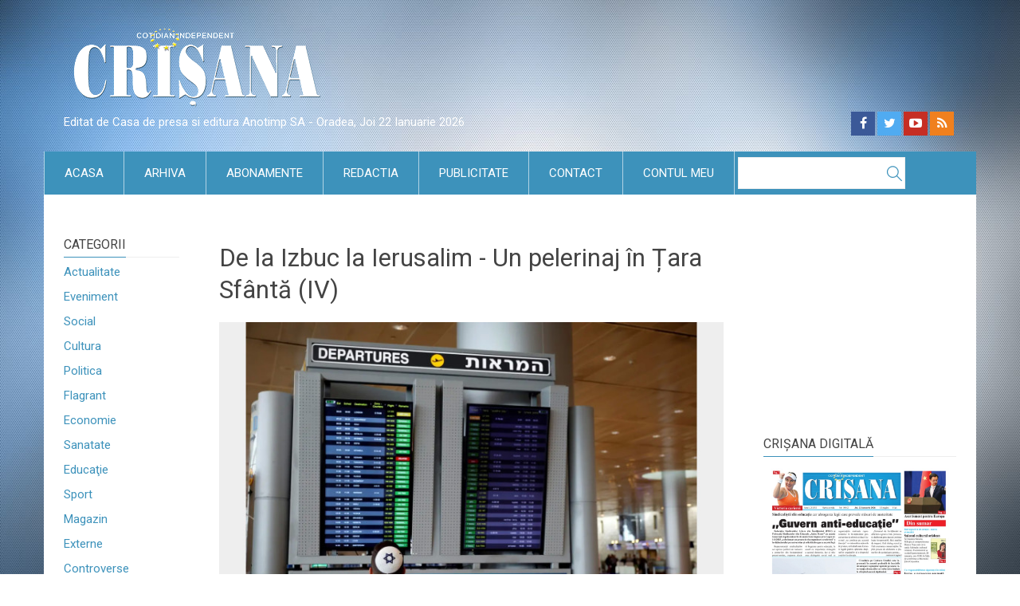

--- FILE ---
content_type: text/html; charset=UTF-8
request_url: https://www.crisana.ro/stiri/reportaj-26/de-la-izbuc-la-ierusalim-un-pelerinaj-in-tara-sfantaiv-192211.html
body_size: 17433
content:
<!DOCTYPE html>
<!--[if !(IE 7) | !(IE 8)  ]><!-->
<html lang="ro-RO">
<!--<![endif]-->
<head>
<script>
 
window.__cmpConfig = {
    customUI: {
        language: 'ro',
        websiteName: '',
        stylesLocation: '',
        title: 'Crisana',
        logoLocation: '',
        titleLink: '',
        strings: {} 
    },
    logging: 'info',
    gdprApplies: true, 
    appliesGlobally: true, 
    allowedVendors: [],
    allowedPurposes: [],
    cookiePerSubDomain: true,
    minRetryTime: (60 * 60 * 24 * 30),
    forceUI: false
};
 
</script>

<script src="https://gemius.mgr.consensu.org/cmp/stub.js"></script>
<script async src="https://gemius.mgr.consensu.org/cmp/cmp.js"></script>

<!-- Cxense SATI script 2.0 begin -->
<script type="text/javascript"> 
window.cX = window.cX || {}; cX.callQueue = cX.callQueue || []; 
cX.callQueue.push(['setSiteId', '1129584124455597562']); 
cX.callQueue.push(['sendPageViewEvent']); 
</script> 
<script type="text/javascript" async src="//code3.adtlgc.com/js/sati_init.js"></script> 
<script type="text/javascript"> 
(function(d,s,e,t){
	e=d.createElement(s);e.type='text/java'+s;
	e.async='async'; 
	e.src='http'+('https:'===location.protocol?'s://s':'://')+'cdn.cxense.com/cx.js'; 
	t=d.getElementsByTagName(s)[0];t.parentNode.insertBefore(e,t);
})(document,'script'); 
</script> 
<!-- Cxense SATI script 2.0 end -->


<meta charset="UTF-8" />

<meta name="viewport" content="width=device-width" />
<title>De la Izbuc la Ierusalim - Un pelerinaj în Țara Sfântă (IV)</title>

			<meta property="og:image" content="https://www.crisana.ro/timthumb.php?src=/media/fisiere/aeroport16.jpg&amp;w=680&amp;h=456&amp;zc=1" />
			<meta property="twitter:image" content="https://www.crisana.ro/timthumb.php?src=/media/fisiere/aeroport16.jpg&amp;w=680&amp;h=456&amp;zc=1" />
			<meta property="thumbnail" content="https://www.crisana.ro/timthumb.php?src=/media/fisiere/aeroport16.jpg&amp;w=680&amp;h=456&amp;zc=1" />
			<meta property="og:title" content="De la Izbuc la Ierusalim - Un pelerinaj în Țara Sfântă (IV)" />
			<meta property="og:description" content="În timpul zborului peste Mediterana am admirat colonadele înalte de nori, pe cât de minunate, pe atât de efemere, precum frumusețea însăși, dar acum este momentul să coborâm cu picioarele (roțile) pe pământ." />
			<meta property="og:url" content="https://www.crisana.ro/stiri/reportaj-26/de-la-izbuc-la-ierusalim-un-pelerinaj-in-tara-sfantaiv-192211.html" />
			<meta name="cXenseParse:pageclass" content="article"/>
			<meta name="cXenseParse:url" content="https://www.crisana.ro/stiri/reportaj-26/de-la-izbuc-la-ierusalim-un-pelerinaj-in-tara-sfantaiv-192211.html"/>
	<!--[if lt IE 9]>
<script src="https://www.crisana.ro/assets/js/html5.js" type="text/javascript"></script>
<![endif]-->

<link rel="icon" type="image/png" href="/favicon-32x32.png" sizes="32x32" />
<link rel="icon" type="image/png" href="/favicon-16x16.png" sizes="16x16" />
<link href='https://fonts.googleapis.com/css?family=Roboto:500,400italic,700italic,700,500italic,400&subset=latin,latin-ext' rel='stylesheet' type='text/css'>
<link href='https://fonts.googleapis.com/css?family=Roboto+Condensed:400,400italic,700,700italic&subset=latin,latin-ext' rel='stylesheet' type='text/css'>

<link rel='stylesheet' id='dankov-bootstrap-css'  href='https://www.crisana.ro/assets/css/bootstrap.css?ver=1769063577' type='text/css' media='all' />

<link rel='stylesheet' href='https://www.crisana.ro/assets/css/simple-line-icons.css?ver=4.2.2' type='text/css' media='all' />
<link rel='stylesheet' href='https://www.crisana.ro/assets/css/font-awesome.min.css?ver=4.2.2' type='text/css' media='all' />
<link rel='stylesheet' href='https://www.crisana.ro/assets/css/animate.css?ver=4.2.2' type='text/css' media='all' />
<link rel='stylesheet' href='https://www.crisana.ro/assets/css/owl.carousel.css?ver=4.2.2' type='text/css' media='all' />
<link rel='stylesheet' href='https://www.crisana.ro/assets/css/owl.theme.css?ver=4.2.2' type='text/css' media='all' />
<link rel='stylesheet' href='https://www.crisana.ro/assets/css/prettyPhoto.css?ver=4.2.2' type='text/css' media='all' />
<link rel='stylesheet' href='https://www.crisana.ro/assets/css/jquery.bxslider.css?ver=4.2.2' type='text/css' media='all' />
<link rel='stylesheet' href='https://www.crisana.ro/assets/css/jquery.smartmenus.bootstrap.css?ver=4.2.2' type='text/css' media='all' />
<link rel='stylesheet' href='https://www.crisana.ro/assets/css/nav.css?ver=4.2.2' type='text/css' media='all' />
<link rel='stylesheet' href='https://www.crisana.ro/assets/css/shortcodes.css?ver=4.2.4' type='text/css' media='all' />
<link rel='stylesheet' href='https://www.crisana.ro/assets/css/buddypress.css?ver=4.2.2' type='text/css' media='all' />
<link rel='stylesheet' href='https://www.crisana.ro/assets/css/bbpress.css?ver=4.2.2' type='text/css' media='all' />
<link rel='stylesheet' href='https://www.crisana.ro/assets/plugins/royalslider/royalslider.css' type='text/css' media='all' />
<link rel='stylesheet' href='https://www.crisana.ro/assets/plugins/uniform/css/uniform.default.min.css' type='text/css' media='all' />
<link rel='stylesheet' href='https://www.crisana.ro/assets/plugins/fancybox/jquery.fancybox.css' type='text/css' media='all' />

<link rel='stylesheet' href='https://www.crisana.ro/assets/css/ie.css?ver=4.2.2' type='text/css' media='all' />

<link rel='stylesheet' href='https://www.crisana.ro/assets/css/style.css?ver=4.2.2' type='text/css' media='all' />
<link rel='stylesheet' href='https://www.crisana.ro/assets/css/responsive.css?ver=4.2.3' type='text/css' media='all' />
<link rel='stylesheet' href='https://www.crisana.ro/assets/css/crisana.css?ver=1769063577' type='text/css' media='all' />
<!-- TRAFIC.RO - Mutare site: d900889e0b8400fc92 -->

<script src='https://www.google.com/recaptcha/api.js?hl=ro'></script>

<link rel="preload" as="script" href="https://live.demand.supply/up.js"><script async data-cfasync="false" type="text/javascript" src="https://live.demand.supply/up.js"></script>
<script src= "//ads.winmediasyndication.ro/crisana/onlineads.js"></script>



</head>

<body class="single single-post postid-108 single-format-quote js">
<script>
var ad = document.createElement('div');
ad.id = 'AdSense';
ad.className = 'AdSense';
ad.style.display = 'block';
ad.style.position = 'absolute';
ad.style.top = '-1px';
ad.style.height = '1px';
document.body.appendChild(ad);
</script>


<div id="fb-root"></div>
<script async defer crossorigin="anonymous" src="https://connect.facebook.net/ro_RO/sdk.js#xfbml=1&version=v9.0&appId=150209985486477&autoLogAppEvents=1" nonce="WYjABql2"></script>

<div class="wrapper">
	<div class="header">
		<div class="container">
			<div class="row">
				<div class="col-lg-4 col-md-4 col-cus-12 col-sm-12 col-xs-12 ">
					<div class="logo">
						<a href="/" title="Crisana"><img src="https://www.crisana.ro/assets/images/logo2.png" alt="Crisana" class="img-responsive" /></a>
						<!-- /96038750/23012765201/Crisana/Leaderboard_Crisana_noiembrie_2023 -->
						<div id='div-gpt-ad-1701174305506-0' style='min-width: 300px; min-height: 90px;'>
							<script>
								googletag.cmd.push(function() { googletag.display('div-gpt-ad-1701174305506-0'); });
							</script>
						</div>
					</div>
				</div>
				<div class="col-lg-8 col-md-8 col-cus-12 col-sm-12 col-xs-12 reclama-top">



			
							
			
														</div>
				
			</div>
			<div class="row">
				<div class="col-md-6 col-sm-7 slogan" style="margin-top: 10px">
					Editat de Casa de presa si editura Anotimp SA - Oradea, 
					Joi 
					22 
					Ianuarie 
					2026				</div>
				<div class="col-md-6 col-sm-5">
					<div class="soc-area pull-right symple-hidden-phone">
						<span>Urmărește-ne pe:</span>
						<div class="icons-social">
							<a href="https://facebook.com/crisanaoradea"  id="icon-facebook"  target="_blank"></a>
							<a href="https://twitter.com/"  id="icon-twitter"  target="_blank"></a>
							<a href="https://youtube.com/"  id="icon-youtube"  target="_blank"></a>
							<a href="https://www.crisana.ro/rss"  id="icon-rss"></a>
						</div>
					</div>
				</div>
			</div>
		</div>
		<div class="menu-wrapper">
			<div class="menu">
				<nav id="navigation" class="pull-left">
					<div class="navbar" role="navigation">
						<div class="navbar-header pull-left">
							<button type="button" class="navbar-toggle" data-toggle="collapse" data-target=".navbar-collapse">
								<span class="sr-only">Toggle navigation</span>
								<span class="icon-bar"></span>
								<span class="icon-bar"></span>
								<span class="icon-bar"></span>
							</button>
						</div>
						<div class="pull-right">
							<div class="search-area pull-left">
								<form role="search" method="get" id="searchform" class="searchform" action="https://www.crisana.ro/cauta">
									<div>
										<label class="screen-reader-text" for="s">Cauta:</label>
										<input type="text" value="" name="s" id="s">
										<input type="submit" id="searchsubmit" value="Search">
									</div>
								</form>
							</div>
						</div>
						<div class="navbar-collapse collapse pull-left">
							<ul id="menu-menu" class="nav navbar-nav symple-hidden-phone symple-hidden-tablet">
								<li class="menu-item menu-item-type-custom menu-item-object-custom ">
									<a href="/">Acasa</a>
								</li>
								<li class="menu-item menu-item-type-custom menu-item-object-custom ">
									<a href="https://www.crisana.ro/arhiva">Arhiva</a>
								</li>
								<li class="menu-item menu-item-type-custom menu-item-object-custom ">
									<a href="https://www.crisana.ro/abonamente">Abonamente</a>
								</li>
								<li class="menu-item menu-item-type-custom menu-item-object-custom ">
									<a href="https://www.crisana.ro/redactia">Redactia</a>
								</li>
								<li class="menu-item menu-item-type-custom menu-item-object-custom ">
									<a href="https://www.crisana.ro/publicitate">Publicitate</a>
								</li>
								<li class="menu-item menu-item-type-custom menu-item-object-custom ">
									<a href="https://www.crisana.ro/contact">Contact</a>
								</li>
								<li class="menu-item menu-item-type-custom menu-item-object-custom ">
									<a href="https://www.crisana.ro/contulmeu">Contul meu</a>
								</li>
							</ul>
														<ul class="nav navbar-nav symple-hidden-desktop">
																<li class="menu-item menu-item-type-custom menu-item-object-custom">
									<a href="https://www.crisana.ro/stiri/actualitate-2">
										Actualitate									</a>
								</li>
																<li class="menu-item menu-item-type-custom menu-item-object-custom">
									<a href="https://www.crisana.ro/stiri/eveniment-1">
										Eveniment									</a>
								</li>
																<li class="menu-item menu-item-type-custom menu-item-object-custom">
									<a href="https://www.crisana.ro/stiri/social-9">
										Social									</a>
								</li>
																<li class="menu-item menu-item-type-custom menu-item-object-custom">
									<a href="https://www.crisana.ro/stiri/cultura-5">
										Cultura									</a>
								</li>
																<li class="menu-item menu-item-type-custom menu-item-object-custom">
									<a href="https://www.crisana.ro/stiri/politica-4">
										Politica									</a>
								</li>
																<li class="menu-item menu-item-type-custom menu-item-object-custom">
									<a href="https://www.crisana.ro/stiri/flagrant-10">
										Flagrant									</a>
								</li>
																<li class="menu-item menu-item-type-custom menu-item-object-custom">
									<a href="https://www.crisana.ro/stiri/economie-3">
										Economie									</a>
								</li>
																<li class="menu-item menu-item-type-custom menu-item-object-custom">
									<a href="https://www.crisana.ro/stiri/sanatate-8">
										Sanatate									</a>
								</li>
																<li class="menu-item menu-item-type-custom menu-item-object-custom">
									<a href="https://www.crisana.ro/stiri/educa-ie-6">
										Educaţie									</a>
								</li>
																<li class="menu-item menu-item-type-custom menu-item-object-custom">
									<a href="https://www.crisana.ro/stiri/sport-7">
										Sport									</a>
								</li>
																<li class="menu-item menu-item-type-custom menu-item-object-custom">
									<a href="https://www.crisana.ro/stiri/magazin-12">
										Magazin									</a>
								</li>
																<li class="menu-item menu-item-type-custom menu-item-object-custom">
									<a href="https://www.crisana.ro/stiri/externe-11">
										Externe									</a>
								</li>
																<li class="menu-item menu-item-type-custom menu-item-object-custom">
									<a href="https://www.crisana.ro/stiri/controverse-14">
										Controverse									</a>
								</li>
																<li class="menu-item menu-item-type-custom menu-item-object-custom">
									<a href="https://www.crisana.ro/stiri/comunitate-13">
										Comunitate									</a>
								</li>
																<li class="menu-item menu-item-type-custom menu-item-object-custom">
									<a href="https://www.crisana.ro/stiri/religie-17">
										Religie									</a>
								</li>
																<li class="menu-item menu-item-type-custom menu-item-object-custom">
									<a href="https://www.crisana.ro/stiri/calendarul-zilei-15">
										Calendarul zilei									</a>
								</li>
																<li class="menu-item menu-item-type-custom menu-item-object-custom">
									<a href="https://www.crisana.ro/stiri/utilitare-20">
										Utilitare									</a>
								</li>
																<li class="menu-item menu-item-type-custom menu-item-object-custom">
									<a href="https://www.crisana.ro/stiri/justitie-21">
										Justitie									</a>
								</li>
																<li class="menu-item menu-item-type-custom menu-item-object-custom">
									<a href="https://www.crisana.ro/stiri/edilitare-22">
										Edilitare									</a>
								</li>
																<li class="menu-item menu-item-type-custom menu-item-object-custom">
									<a href="https://www.crisana.ro/stiri/reportaj-26">
										Reportaj									</a>
								</li>
																<li class="menu-item menu-item-type-custom menu-item-object-custom">
									<a href="https://www.crisana.ro/stiri/restituiri-24">
										Restituiri									</a>
								</li>
																<li class="menu-item menu-item-type-custom menu-item-object-custom">
									<a href="https://www.crisana.ro/stiri/prima-pagina-19">
										Prima Pagina									</a>
								</li>
																<li class="menu-item menu-item-type-custom menu-item-object-custom">
									<a href="https://www.crisana.ro/stiri/condoleante-18">
										Condoleante									</a>
								</li>
																<li class="menu-item menu-item-type-custom menu-item-object-custom">
									<a href="https://www.crisana.ro/stiri/advertorial-27">
										Advertorial									</a>
								</li>
																<li>
									<a href="https://www.crisana.ro/stiri/condoleante-18">
										In Memoriam
									</a>
								</li>
							</ul>
						</div>
					</div>
				</nav>
				
			</div>
		</div>
	</div>
	<div class="content">
		<div class="container cont-wide" style="position: relative;">
			<div style="left: -165px;top: -55px;" class="reclame_laterale">
							</div>

			<div style="right: -165px; top: -55px;" class="reclame_laterale">
        
			</div>
		
			

			<div class="row" data-sticky_parent>
									<div class="col-lg-2 col-left sidebar-no">
	<div class="sidebar sidebar-mini">
		<aside id="categories-3" class="widget widget_categories">
			<div class="widget-line"><h3 class="widget-title">Categorii</h3></div>
			<ul>
									<li class="cat-item">
						<a href="https://www.crisana.ro/stiri/actualitate-2">
							Actualitate						</a>
					</li>
									<li class="cat-item">
						<a href="https://www.crisana.ro/stiri/eveniment-1">
							Eveniment						</a>
					</li>
									<li class="cat-item">
						<a href="https://www.crisana.ro/stiri/social-9">
							Social						</a>
					</li>
									<li class="cat-item">
						<a href="https://www.crisana.ro/stiri/cultura-5">
							Cultura						</a>
					</li>
									<li class="cat-item">
						<a href="https://www.crisana.ro/stiri/politica-4">
							Politica						</a>
					</li>
									<li class="cat-item">
						<a href="https://www.crisana.ro/stiri/flagrant-10">
							Flagrant						</a>
					</li>
									<li class="cat-item">
						<a href="https://www.crisana.ro/stiri/economie-3">
							Economie						</a>
					</li>
									<li class="cat-item">
						<a href="https://www.crisana.ro/stiri/sanatate-8">
							Sanatate						</a>
					</li>
									<li class="cat-item">
						<a href="https://www.crisana.ro/stiri/educa-ie-6">
							Educaţie						</a>
					</li>
									<li class="cat-item">
						<a href="https://www.crisana.ro/stiri/sport-7">
							Sport						</a>
					</li>
									<li class="cat-item">
						<a href="https://www.crisana.ro/stiri/magazin-12">
							Magazin						</a>
					</li>
									<li class="cat-item">
						<a href="https://www.crisana.ro/stiri/externe-11">
							Externe						</a>
					</li>
									<li class="cat-item">
						<a href="https://www.crisana.ro/stiri/controverse-14">
							Controverse						</a>
					</li>
									<li class="cat-item">
						<a href="https://www.crisana.ro/stiri/comunitate-13">
							Comunitate						</a>
					</li>
									<li class="cat-item">
						<a href="https://www.crisana.ro/stiri/religie-17">
							Religie						</a>
					</li>
									<li class="cat-item">
						<a href="https://www.crisana.ro/stiri/calendarul-zilei-15">
							Calendarul zilei						</a>
					</li>
									<li class="cat-item">
						<a href="https://www.crisana.ro/stiri/utilitare-20">
							Utilitare						</a>
					</li>
									<li class="cat-item">
						<a href="https://www.crisana.ro/stiri/justitie-21">
							Justitie						</a>
					</li>
									<li class="cat-item">
						<a href="https://www.crisana.ro/stiri/edilitare-22">
							Edilitare						</a>
					</li>
									<li class="cat-item">
						<a href="https://www.crisana.ro/stiri/reportaj-26">
							Reportaj						</a>
					</li>
									<li class="cat-item">
						<a href="https://www.crisana.ro/stiri/restituiri-24">
							Restituiri						</a>
					</li>
									<li class="cat-item">
						<a href="https://www.crisana.ro/stiri/prima-pagina-19">
							Prima Pagina						</a>
					</li>
									<li class="cat-item">
						<a href="https://www.crisana.ro/stiri/condoleante-18">
							Condoleante						</a>
					</li>
									<li class="cat-item">
						<a href="https://www.crisana.ro/stiri/advertorial-27">
							Advertorial						</a>
					</li>
							</ul>
		</aside>

		<aside id="text-1" class="widget widget_text">
			<div class="textwidget in-memoriam">
				<a href="https://www.crisana.ro/stiri/condoleante-18">
					In Memoriam
				</a>
			</div>
		</aside>
		<aside class="widget widget_text calendar">
			<div class="textwidget">
				<a href="https://www.crisana.ro/stiri/calendarul-zilei-15">
					<img src="https://www.crisana.ro/assets/images/calendar_right.png" class="img-responsive"/>
					<span class="zi">22</span>
					<span class="luna">Ianuarie</span>
					<span class="text">Calendarul zilei</span>
				</a>
			</div>
		</aside>
		<aside id="dankov_posts_by_views-2" class="widget widget_dankov_posts_by_views">
			<div class="posts-by-vies-widget">
				<div class="widget-line"><h3 class="widget-title"><a href="https://www.crisana.ro/stiri/restituiri-24">Restituiri</a></h3></div>
				<ul>
					<li>
													<div class="dankov_image_wrapper ">
																<img src="https://www.crisana.ro/timthumb.php?src=https://www.crisana.ro/media/fisiere/documente.jpg&amp;w=300&amp;zc=1" class="attachment-post-thumbnail" alt="Documente inedite despre Revoluția din 1989 - Publicate de Arhivele Naționale" />
							</div>
												<div class="dankov_post_content">
							<h3><a href='https://www.crisana.ro/stiri/restituiri-24/documente-inedite-despre-revolutia-din-1989-publicate-de-arhivele-nationale-211530.html'>Documente inedite despre Revoluția din 1989 - Publicate de Arhivele Naționale</a></h3>
						</div>
					</li>
				</ul>
			</div>
		</aside>
		<aside class="widget widget_text">
			<div class="textwidget">
				<a href="#"><img src="https://www.crisana.ro/media/bannere/160x160-cinema-palace.png" alt=""></a>
			</div>
		</aside>
		<aside id="dankov_posts_by_views-2" class="widget widget_dankov_posts_by_views">
			<div class="posts-by-vies-widget">
				<div class="widget-line"><h3 class="widget-title"><a href="https://www.crisana.ro/stiri/economie-3">Economie</a></h3></div>
				<ul>
					<li>
													<div class="dankov_image_wrapper ">
																<img src="https://www.crisana.ro/timthumb.php?src=https://www.crisana.ro/media/fisiere/DSVSA_Bihor.jpg&amp;w=300&amp;zc=1" class="attachment-post-thumbnail" alt="DSVSA Bihor - Amenzi de aproape 300.000 lei în decembrie" />
							</div>
												<div class="dankov_post_content">
							<h3><a href='https://www.crisana.ro/stiri/economie-3/dsvsa-bihor-amenzi-de-aproape-300000-lei-in-decembrie-211865.html'>DSVSA Bihor - Amenzi de aproape 300.000 lei în decembrie</a></h3>
						</div>
					</li>
				</ul>
			</div>
		</aside>
		<aside class="widget widget_text">
			<div class="widget-line">
				<h3 class="widget-title">Curs valutar</h3>
			</div>
			<div class="textwidget">
				Data: 10/02/2023<br />
				1 USD: 4.5802 lei <br />
				1 EUR: 4.9045 lei <br />
				1 HUF: 1.2573 lei <br />
				<script>
					var rateArr = [];
					rateArr['USD'] = 4.5802;
					rateArr['RON'] = 1;
					rateArr['EUR'] = 4.9045;
					rateArr['HUF'] = 1.2573;
				</script>
			</div>
			<br />
			<div class="widget-line">
				Convertor valutar
			</div>
			<div class="textwidget form">
				<div>
					<label for="suma">Introduceţi suma</label>
					<input type="text" name="suma" value="" size="20" id="suma" onchange="convert()">
				</div>
				<div>
					<label for="suma">Din valuta</label>
					<select onchange="convert()" name="D1" id="from">
						<option value="EUR" selected="">EUR</option>
						<option value="USD">USD</option>
						<option value="RON">RON</option>
						<option value="HUF">HUF</option>
					</select>
				</div>
				<div>
					<label for="suma">In valuta</label>
					<select onchange="convert()" name="D2" id="to">
						<option value="RON" selected="">RON</option>
						<option value="USD">USD</option>
						<option value="EUR">EUR</option>
						<option value="HUF">HUF</option>
					</select>
				</div>
				<div>
					<label for="suma">Suma</label>
					<input type="text" name="suma2" value="" readonly="readonly" size="20" id="suma2">
				</div>
			</div>
		</aside>
		<aside class="widget widget_text">
			<div class="textwidget">
				<a href="#"><img src="https://www.crisana.ro/media/bannere/160x100-brat.png" alt=""></a>
			</div>
		</aside>
		<aside id="dankov_posts_by_views-2" class="widget widget_dankov_posts_by_views">
			<div class="posts-by-vies-widget">
				<div class="widget-line"><h3 class="widget-title"><a href="https://www.crisana.ro/stiri/externe-11">Externe</a></h3></div>
				<ul>
					<li>
													<div class="dankov_image_wrapper ">
																<img src="https://www.crisana.ro/timthumb.php?src=https://www.crisana.ro/media/fisiere/china157.jpg&amp;w=300&amp;zc=1" class="attachment-post-thumbnail" alt="China se distanțează de problema Groenlandei și profită de tensiunea din NATO - Avertisment pentru Europa" />
							</div>
												<div class="dankov_post_content">
							<h3><a href='https://www.crisana.ro/stiri/externe-11/china-se-distanteaza-de-problema-groenlandei-si-profita-de-tensiunea-din-nato-avertisment-pentru-europa-211879.html'>China se distanțează de problema Groenlandei și profită de tensiunea din NATO - Avertisment pentru Europa</a></h3>
						</div>
					</li>
				</ul>
			</div>
		</aside>
		<aside class="widget widget_text">
			<div class="textwidget">
				<a href="#"><img src="https://www.crisana.ro/media/bannere/160x60-onaxa.png" alt=""></a>
			</div>
		</aside>
		<aside id="dankov_posts_by_views-2" class="widget widget_dankov_posts_by_views">
			<div class="posts-by-vies-widget">
				<div class="widget-line"><h3 class="widget-title"><a href="https://www.crisana.ro/stiri/magazin-12">Magazin</a></h3></div>
				<ul>
					<li>
													<div class="dankov_image_wrapper ">
																<img src="https://www.crisana.ro/timthumb.php?src=https://www.crisana.ro/media/fisiere/sunni.jpg&amp;w=300&amp;zc=1" class="attachment-post-thumbnail" alt="Sunni Williams, astronauta blocată nouă luni pe ISS, s-a retras din activitate - Ghinioniști pe orbită" />
							</div>
												<div class="dankov_post_content">
							<h3><a href='https://www.crisana.ro/stiri/magazin-12/sunni-williams-astronauta-blocata-noua-luni-pe-iss-s-a-retras-din-activitate-ghinionisti-pe-orbita-211880.html'>Sunni Williams, astronauta blocată nouă luni pe ISS, s-a retras din activitate - Ghinioniști pe orbită</a></h3>
						</div>
					</li>
				</ul>
			</div>
		</aside>

		<aside id="dankov_posts_by_views-2" class="widget widget_dankov_posts_by_views">
			<div class="posts-by-vies-widget">
				<div class="widget-line"><h3 class="widget-title"><a href="https://www.crisana.ro/stiri/reportaj-26">Reportaj</a></h3></div>
				<ul>
					<li>
													<div class="dankov_image_wrapper ">
																<img src="https://www.crisana.ro/timthumb.php?src=https://www.crisana.ro/media/fisiere/pe_crisuri_(5).jpg&amp;w=300&amp;zc=1" class="attachment-post-thumbnail" alt="Organizat de Cenaclul literar al Baroului Bihor - „Pe Crişuri în sus”, la cea de-a opta ediție" />
							</div>
												<div class="dankov_post_content">
							<h3><a href='https://www.crisana.ro/stiri/reportaj-26/organizat-de-cenaclul-literar-al-baroului-bihor-pe-crisuri-in-sus-la-cea-de-a-opta-editie-209910.html'>Organizat de Cenaclul literar al Baroului Bihor - „Pe Crişuri în sus”, la cea de-a opta ediție</a></h3>
						</div>
					</li>
				</ul>
			</div>
		</aside>
		<aside id="dankov_posts_by_views-2" class="widget widget_dankov_posts_by_views">
			<div class="posts-by-vies-widget">
				<div class="widget-line"><h3 class="widget-title">Arhiva stiri</h3></div>
				<ul>
										<li>
						<div class="dankov_post_content">
																					<h3><a href="https://www.crisana.ro/arhiva_rezultate/from_date:21-01-2026|to_date:21-01-2026">21.01.2026</a></h3>
						</div>
					</li>
										<li>
						<div class="dankov_post_content">
																					<h3><a href="https://www.crisana.ro/arhiva_rezultate/from_date:20-01-2026|to_date:20-01-2026">20.01.2026</a></h3>
						</div>
					</li>
										<li>
						<div class="dankov_post_content">
																					<h3><a href="https://www.crisana.ro/arhiva_rezultate/from_date:19-01-2026|to_date:19-01-2026">19.01.2026</a></h3>
						</div>
					</li>
										<li>
						<div class="dankov_post_content">
																					<h3><a href="https://www.crisana.ro/arhiva_rezultate/from_date:18-01-2026|to_date:18-01-2026">18.01.2026</a></h3>
						</div>
					</li>
										<li>
						<div class="dankov_post_content">
																					<h3><a href="https://www.crisana.ro/arhiva_rezultate/from_date:17-01-2026|to_date:17-01-2026">17.01.2026</a></h3>
						</div>
					</li>
										<li>
						<div class="dankov_post_content">
																					<h3><a href="https://www.crisana.ro/arhiva_rezultate/from_date:16-01-2026|to_date:16-01-2026">16.01.2026</a></h3>
						</div>
					</li>
									</ul>
			</div>
		</aside>
		<aside id="dankov_posts_by_views-2" class="widget widget_dankov_posts_by_views">
			<div class="posts-by-vies-widget">
				<div class="widget-line"><h3 class="widget-title">Cuvinte cheie</h3></div>
				<aside id="tag_cloud-2" class="widget widget_tag_cloud">
					<div class="tagcloud">
												<a href='https://www.crisana.ro/tag/protest' title='protest'>protest</a>
												<a href='https://www.crisana.ro/tag/partid' title='partid'>partid</a>
												<a href='https://www.crisana.ro/tag/administratie' title='administratie'>administratie</a>
												<a href='https://www.crisana.ro/tag/ancheta' title='ancheta'>ancheta</a>
												<a href='https://www.crisana.ro/tag/fotbal' title='fotbal'>fotbal</a>
												<a href='https://www.crisana.ro/tag/politica' title='politica'>politica</a>
												<a href='https://www.crisana.ro/tag/judet' title='judet'>judet</a>
												<a href='https://www.crisana.ro/tag/crima' title='crima'>crima</a>
												<a href='https://www.crisana.ro/tag/muzeu' title='muzeu'>muzeu</a>
												<a href='https://www.crisana.ro/tag/expozitie' title='expozitie'>expozitie</a>
											</div>
				</aside>
			</div>
		</aside>
		
		<aside id="dankov_posts_by_views-2" class="widget widget_dankov_posts_by_views">
			<div class="posts-by-vies-widget">
				<div class="widget-line"><h3 class="widget-title">Ultimele galerii</h3></div>
				<div class="textwidget flickr-photos">
											<a href="/afisare_galerie/211898" title="Șteienii au reluat pregătirile - În continuare credit juniorilor" class="rollover rollover-small various fancybox.ajax">
							<img src="https://www.crisana.ro/timthumb.php?src=/media/fisiere/IMG_8536_a.JPG&amp;w=75&amp;h=75&amp;zc=2&cc=f7f7f7" class="" alt="Șteienii au reluat pregătirile - În continuare credit juniorilor" />
						</a>
											<a href="/afisare_galerie/211897" title="Reunirea echipei Bihorul Beiuș: Întăriri pentru menținerea în cel de-al treilea eșalon" class="rollover rollover-small various fancybox.ajax">
							<img src="https://www.crisana.ro/timthumb.php?src=/media/fisiere/WhatsApp_Image_2026-01-20_at_15.20.39_(1).jpg&amp;w=75&amp;h=75&amp;zc=2&cc=f7f7f7" class="" alt="Reunirea echipei Bihorul Beiuș: Întăriri pentru menținerea în cel de-al treilea eșalon" />
						</a>
											<a href="/afisare_galerie/211894" title="Un spațiu sigur în care ideile prind contur - Youth Community" class="rollover rollover-small various fancybox.ajax">
							<img src="https://www.crisana.ro/timthumb.php?src=/media/fisiere/tineri13.jpg&amp;w=75&amp;h=75&amp;zc=2&cc=f7f7f7" class="" alt="Un spațiu sigur în care ideile prind contur - Youth Community" />
						</a>
											<a href="/afisare_galerie/211892" title="Cu responsabilitatea siguranței în mâini - Iarna, o provocare asumată" class="rollover rollover-small various fancybox.ajax">
							<img src="https://www.crisana.ro/timthumb.php?src=/media/fisiere/ABA_Crisuri118.jpg&amp;w=75&amp;h=75&amp;zc=2&cc=f7f7f7" class="" alt="Cu responsabilitatea siguranței în mâini - Iarna, o provocare asumată" />
						</a>
											<a href="/afisare_galerie/211888" title="Până la sfârșitul săptămânii, se astupă gropile de pe Centura Oradea" class="rollover rollover-small various fancybox.ajax">
							<img src="https://www.crisana.ro/timthumb.php?src=/media/fisiere/gropi1.jpg&amp;w=75&amp;h=75&amp;zc=2&cc=f7f7f7" class="" alt="Până la sfârșitul săptămânii, se astupă gropile de pe Centura Oradea" />
						</a>
											<a href="/afisare_galerie/211885" title="Lumea, văzută prin ochii copiilor - Creșa Oradea" class="rollover rollover-small various fancybox.ajax">
							<img src="https://www.crisana.ro/timthumb.php?src=/media/fisiere/cresa71.jpg&amp;w=75&amp;h=75&amp;zc=2&cc=f7f7f7" class="" alt="Lumea, văzută prin ochii copiilor - Creșa Oradea" />
						</a>
									</div>
			</div>
		</aside>
		<a href='http://www.uzpbihor.ro/' target='_blank'><img src='/media/bannere/uzp.jpg'/></a>
	</div>
</div><!-- #sidebar -->								

				<div class="col-lg-6 col-md-7 col-cus-7 col-sm-12 col-content sidebar-no" data-sticky_column>
					<div class="wrap-content">
						<article class="single" id="post">
	<div class="entry-content">
		<article class="post type-post status-publish format-quote has-post-thumbnail hentry tag-projection tag-remaining post_format-post-format-quote">
			<h1 class="title">De la Izbuc la Ierusalim - Un pelerinaj în Țara Sfântă (IV)</h1>
			<div class="post-thumbnail">
									<a class="fancybox" rel="gallery1" href="https://www.crisana.ro/crisana/watermark?url=media/fisiere/aeroport16.jpg" title="">
						<img src="https://www.crisana.ro/timthumb.php?src=/media/fisiere/aeroport16.jpg&amp;w=680&amp;h=456&amp;zc=2&amp;cc=eee" alt="" >
													<span class="paper-button btn-next gallery"></span>
											</a>
									<a class="fancybox" rel="gallery1" href="https://www.crisana.ro/crisana/watermark?url=media/fisiere/tel_aviv1.jpg" title="">
						<img src="https://www.crisana.ro/timthumb.php?src=/media/fisiere/tel_aviv1.jpg&amp;w=680&amp;h=456&amp;zc=2&amp;cc=eee" alt="" style="display: none">
											</a>
				
			</div>
			<div class="entry-meta">
				<ul>
																																<li>
							<i class="icon-user"></i>
							<span>
								Paşcu Balaci							</span>
						</li>
										<li>
						<i class="icon-clock"></i>
						<span>
														06 Decembrie 2022						</span>
					</li>
					<li><i class="icon-eye"></i> <span>886</span></li>
					<li><i class="icon-picture"></i> <span>2</span></li>
					<li>
						<a href="https://www.crisana.ro/stiri/reportaj-26/de-la-izbuc-la-ierusalim-un-pelerinaj-in-tara-sfantaiv-192211.html#comments">
							<i class="icon-bubble"></i> <span>0</span>
						</a>
					</li>
					<li>
						<i class="icon-folder"></i>
						<span>
							<a rel="category tag" href="https://www.crisana.ro/stiri/reportaj-26">Reportaj</a>
						</span>
					</li>
				</ul>

				<iframe src="https://www.facebook.com/plugins/like.php?href=https%3A%2F%2Fwww.crisana.ro%2Fstiri%2Freportaj-26%2Fde-la-izbuc-la-ierusalim-un-pelerinaj-in-tara-sfantaiv-192211.html&width=200&layout=button&action=like&size=small&share=true&height=20&appId=150209985486477" width="200" height="20" style="border:none;overflow:hidden" scrolling="no" frameborder="0" allowfullscreen="true" allow="autoplay; clipboard-write; encrypted-media; picture-in-picture; web-share"></iframe>
				
								<div>&nbsp;</div>
			</div>
			
			<div class="post-content">
				<p><strong>Moto:&nbsp; <em>Guvernul britanic privește favorabil sabilirea &icirc;n Palestina a unui Cămin național pentru poporul evreu și &icirc;și va folosi bunele oficii pentru a facilita atingerea acestui obiectiv&hellip; ( Din Declarația Balfour, 2 noiembrie&nbsp; 1917)</em></strong></p>

<p>&nbsp;</p>

<p>&Icirc;n timpul zborului peste Mediterana am admirat colonadele &icirc;nalte de nori, pe c&acirc;t de minunate, pe at&acirc;t de efemere, precum frumusețea &icirc;nsăși, dar acum este momentul să cobor&acirc;m cu picioarele (roțile) pe păm&acirc;nt. Același steward de dinainte de decolare verifică atent dacă sunt legate bine centurile de siguranță ale pasagerilor, din difuzoare se aude glasul unui pilot anunț&acirc;nd &icirc;n limbile engleză și maghiară că &icirc;n cur&acirc;nd vom ateriza, iar aeronava Boeing se apleacă puțin pe o aripă spre a se &icirc;ndrepta mai bine spre aeroportul din Tel Aviv (&icirc;n traducere Dealul Primăverii) și zăresc prin hublou țărmul dindărătul căruia se &icirc;nalță clădiri &icirc;nalte și moderne, adevărați zg&acirc;r&acirc;ie nori precum turnul Shalom, cu 35 de etaje &icirc;n formă de dreptunghi vertical, l&acirc;ngă care s-au mai construit două clădiri la fel de &icirc;nalte, una &icirc;n formă triunghiulară, iar cealaltă &icirc;n formă rotundă de cilindru, configur&acirc;nd parcă imaginea unui altfel de New-York al coastei Mediteranei de Est. Intrăm prin ultimii vălătuci de nori subțiri și &icirc;ncepem să cobor&acirc;m tot mai mult p&acirc;nă c&acirc;nd roțile ating&nbsp; sf&acirc;r&acirc;ind scurt pista dură a aeroportului Ben Gurion, nume dat &icirc;n cinstea militantului Ben Gurion (1886-1973), un evreu originar din Polonia, cel dint&acirc;i prim ministru israelian, cel care a proclamat &icirc;ntemeierea statului Israel &icirc;n 14 mai 1948. Izbucnesc niște aplauze timide &icirc;n semn de recunoștință pentru piloți și nu pentru actori, &icirc;mi &icirc;nchipui ce aplauze ar fi fost dacă piloții ar fi avut situații de criză pe care să le fi rezolvat &icirc;n timpul zborului sau la aterizare. Așa că este foarte bine ca la aterizarea unei aeronave arhipline să nu fie aplauze puternice și &icirc;ndelungate ca pe timpul congreselor lui Ceaușescu, ci doar aplauze sporadice sau chiar deloc, semn că ai avut parte de un zbor liniștit, fără probleme. Deși avionul nu a ajuns &icirc;ncă la locul de debarcare al pasagerilor, mulți dintre aceștia &icirc;și desfac centurile de siguranță, se ridică &icirc;n picioare și &icirc;și caută preocupați micile bagaje de m&acirc;nă. C&acirc;nd aeronava a oprit de tot, vecinul Marius se ridică și iese și el pe culoar, &icirc;l urmez, &icirc;mi iau bagajul, &icirc;l caut cu ochii pe fiul meu Theodor așezat mai &icirc;n spate și din ochi ne &icirc;nțelegem să cobor&acirc;m și să ne &icirc;nt&acirc;lnim. C&acirc;nd ating cu piciorul solul Țării Sfinte, fără nici o exagerare, am același sentiment&nbsp; &icirc;nălțător pe care cred să-l fi&nbsp; vut și Cristofor Columb la debarcarea sa &icirc;n Lumea Nouă. Pentru că Iisus Hristos, fiul lui Dumnezeu și marele fiu al țării unde am ajuns, a adus o Lume Nouă, o Viață Nouă pe păm&acirc;nt acum mai bine de două mii de ani, smulg&acirc;nd umanitatea din robia păcatului prin propria și nemărginita Sa jertfă. Arunc o privire recunoscătoare aeronavei care &icirc;n mai puțin de trei ore ne-a adus din cețurile dense ale pustei maghiare&nbsp; &icirc;n bl&acirc;nda și calda lumină a Țării Sfinte.</p>

<p>Prin cele două uși din st&acirc;nga avionului, una &icirc;n față, cealaltă &icirc;n spate, a cobor&acirc;t tot grupul de pelerini ai Bihorului alcătuit din preoții Pașca Ciprian Claudiu, Pintea Romulus Cosmin, Mureșan Violin, mirenii Chira Gaboraș Emanuela, Chira Sergiu, Turcuț Rodica,Turcuț Nicolae, Lasco Ioana Violeta, Lațco Ionuț Mădălin, Gaboraș Jan Dumitru, Gaboraș Nicoleta Violeta, Volicovschi Lucia, Volichovchi Victor, Balaci Nelu Pașcu, Balaci Theodor Antoniu, Nuțiu Cornelia, Nuțiu Nicolae, Filip Loredana, Filip Andreea, Floarea Gheorghe, Hiciu Mariana, Ilisei Florentina, Pașca Florina, Groza Alina, Pătru Liliana, Stan Aurica, Turcuț Rodica, Turcuț Nicolae, Foica Oana Ancuța, Pantea Ana, Pintea Ramona Postumia, Ursu Florin Daniel, Bota Florentina, Bogdan Emilia, Blidar Maria, Nuțiu Nicolae, Nuțiu Cornelia, Ciucur Anca, Ciucur Radu, Filip Loredana, Filip Andreea, Crăivanu Marius, Stan David Mihai, Pătcaș Mirela Sorina, Merluț Doina, Crainic Alina, Roșie Lavinia Nicoleta, Pruteanu Olga, Lăzău Anca, Pașc Eugenia, Filip Mihai, Filip Liliana, Lung Silvia Dorina și Popa Mina.</p>

<p>Ne&nbsp; &icirc;mbarcăm &icirc;n autobuzele lungi cu burduf care ne transportă spre interiorul aeroportului unde ne așteptăm unii pe alții și ne luăm &icirc;n primire bagajele, alături de alte grupuri de pelerini sosite din toată lumea. Trecem r&acirc;nd pe r&acirc;nd &icirc;n fața unui aparat unde așezăm poza din pașaport peste o fantă de plastic transparentă și privim spre o minusculă cameră de luat vederi din fața fiecăruia și primim viza de intrare &icirc;n Israel. Ce modalitate rapidă de a primi viza de intrare &icirc;n Țara Sf&acirc;ntă! Tot astfel ne primește domnul Iisus &icirc;n &icirc;mpărăția Sa dacă ne mărturisim păcatele și ne cerem iertare. &Icirc;mi aduc aminte c&acirc;t de mult am stat la coadă &icirc;n 1990 la Ambasada Belgiei și a Germaniei după viza de intrare, cum am revenit la Oradea, cum am așteptat chinuit după rezultat și cum m-am dus din nou la București să-mi iau &icirc;n primire pașaportul cu vizele necesare pentru a putea vizita pentru prima oară &icirc;n viața mea Occidentul, pe care din naivitate &icirc;l credeam un paradis magic.&nbsp; Părintele ne &icirc;ncolonează ca &icirc;n armată doi c&acirc;te doi spre a ne face prezența și cu rucsacurile &icirc;n spate urcăm &icirc;n autocarul marca Mercedes de culoare albă&nbsp; pe care scrie cu litere mari Manfouz Tourist Travel, avand nr. de &icirc;nmatriculare IL 56 504 69 și cu un carton alb &icirc;n față pe care scrie Eternity Travel Incoming Tourism și dedesubt cuvintele Pr. Ciprian group, uriașul&nbsp; autocar fiind condus de răbduriul șofer, arabul musulman din Israel pe nume Hameed.</p>

<p>Trecem prin frumosul oraș Tel Aviv, poarta principala aeriană a Țării Sfinte, spre care se &icirc;ndreaptă aeronavele cu pelerini din &icirc;ntreaga lume. Tel Aviv se află &icirc;n mijlocul c&acirc;mpiei de coastă, o porțiune de teren &icirc;ngustă și foarte dens populată, ce se &icirc;ntinde din f&acirc;șia Gaza &icirc;n sud p&acirc;nă la frontiera cu Libanul &icirc;n nord, cu ierni &icirc;nsorite și bl&acirc;nde și veri umede și călduroase. Tel Aviv este&nbsp; cel mai mare oraș din Israel, urbea modernă care nu doarme niciodată, este inima economică a Țării sfinte, cu un trecut fabulos. Se spune că după ce arca lui Noe a acostat pe muntele Ararat, unul din fiii lui Noe, pe nume Iafet a găsit un deal plăcut la vedere deasupra unui golf și s-a stabilit aici, numind locul Yafo, un termen ebraic pentru a desemna frumosul, orașul fiind astfel printre cele mai vechi din lume. Celebrii cedri libanezi trimiși spre construirea templului lui Solomon au venit pe mare și au fost descărcați &icirc;n portul Yafo, tot aici s-a săv&acirc;rșit minunea &icirc;nvierii Tabitei de către sf&acirc;ntul Apostol Petru, oaspete &icirc;n casa lui Simon Tăbăcarul din Yafo (Faptele Apostolilor 9, 36- 42). Prin Yafo au trecut &icirc;n decursul mileniilor egiptenii, grecii și macedonenii lui Alexandru cel Mare, Irod, cruciații și Richard Inimă de Leu, trupele napoleoniene, otomanii și, &icirc;n cele din urmă, britanicii&nbsp; care, prin declarația Balfour din 1917, sunt aceia ce au redat o parte din țara Țara Sf&acirc;ntă evreilor prigoniți de regimurile totalitare din Rusia și Europa.</p>

<p>Răsărind miraculous precum o pasăre Phoenix din maldărele de nisip pustii din nordul vechiului Yafo, Tel Aviv beneficia prin anii 1980 de o campanie publicitară care promova viața nocturnă din oraș și care avea drept slogan expresia: Orașul care nu se oprește niciodată, paradigmă care a prins de-a lungul timpului și a devenit azi o realitate c&acirc;t se poate de obișnuită, &icirc;ntruc&acirc;t &icirc;n Israel am auzit următoarea butadă: <em>Ierusalimul g&acirc;ndește, Haifa muncește și Tel Aviv chefuiește.</em> M&acirc;ndri de energia lor parcă nesf&acirc;rșită, locuitorii din Tel Aviv lucrează din răsputeri toată ziua, pentru a se distra noaptea, cafenelele, barurile și cluburile &icirc;ncep să se populeze abia după miezul nopții. Cu toate acestea, bețiile sunt foarte rare, nu am văzut pe nimeni consum&acirc;nd alcool &icirc;n cele opt zile petrecute &icirc;n Israel. După ce ne-am așezat valizele mari &icirc;n cala autocarului ne-am &icirc;mbarcat &icirc;n acesta, st&acirc;nd pe r&acirc;ndul al doilea din dreapta alături de fiul Theodor, av&acirc;nd &icirc;n față pe părinții Pașca Ciprian și&nbsp; Mureșan Violin și &icirc;n spate familia Lucia și Victor Volichovschi. Părintele Pașca ne-a mulțumit pentru disciplina de care am dat dovadă, semn că putem&nbsp; d&eacute;j&agrave; să urcăm din Tel Aviv spre răsărit către sf&acirc;nta Cetate a Ierusalimului. <em><strong>&nbsp;(Va urma)</strong></em></p>

<p><strong>Episodul al treilea al reportajului poate fi citit <a href="https://www.crisana.ro/stiri/reportaj-26/de-la-izbuc-la-ierusalim-un-pelerinaj-in-tara-sfantaiii-192328.html"><em>aici</em></a></strong></p>			</div>		
			<div class="clear"></div>
		</article><!-- #post -->
	</div>
			<br />
	<!-- /96038750/23012765201/Crisana/Leader_in_art_Crisana_noiembrie_2023 -->
	<div id='div-gpt-ad-1701174635051-0' style='min-width: 300px; min-height: 90px;'>
	  <script>
	    googletag.cmd.push(function() { googletag.display('div-gpt-ad-1701174635051-0'); });
	  </script>
	</div>
	<!-- /96038750/23012765201/Crisana/Leader_in_art_2_Crisana_noiembrie_2023 -->
	<div id='div-gpt-ad-1701174736152-0' style='min-width: 300px; min-height: 90px;'>
	  <script>
	    googletag.cmd.push(function() { googletag.display('div-gpt-ad-1701174736152-0'); });
	  </script>
	</div>
	<div class="post-commetns" id="comments">
						
		<div class="comments-area">
			<h2 class="comments-title">Comentarii</h2>
							Nu există nici un comentariu.
															<div id="respond" class="comment-respond">
						<h3 id="reply-title" class="comment-reply-title">
							Adaugă opinia ta
							<small>
								<br />Poţi adăuga un comentariu completând formularul de mai jos.<br />
								Decizia de publicare a opiniilor dvs. ne aparţine în întregime. Responsabilitatea juridică pentru conţinutul comentariilor dvs. va revine în exclusivitate.
							</small>
						</h3>
						<form action="https://www.crisana.ro/stiri/reportaj-26/de-la-izbuc-la-ierusalim-un-pelerinaj-in-tara-sfantaiv-192211.html#respond" method="post" id="commentform" class="comment-form">
														<p class="comment-form-autor">
								<label for="autor">
									Nume <span class="required">*</span>
								</label>
								<input id="autor" name="autor" type="text" value="" size="30" aria-required='true' required='required' />
								<input name="client_id" type="hidden" value="" />
							</p>
							<p class="comment-form-subiect">
								<label for="subiect">
									Subiect <span class="required">*</span>
								</label>
								<input id="subiect" name="subiect" type="text" value="" size="30" aria-describedby="subiect" aria-required='true' required='required' />
							</p>
							<p class="comment-form-captcha">
								<div class="g-recaptcha" data-sitekey="6LcjwRoUAAAAAMMql5Gd1UFYqk18vqswUjLOXkMa"></div>
							</p>
							<p class="comment-form-comment">
								<label for="continut">Comentariu</label>
								<textarea id="continut" name="continut" cols="45" rows="8" aria-describedby="form-allowed-tags" aria-required="true" required="required"></textarea>
							</p>
							<p class="form-submit">
								<input name="submit" type="submit" id="submit" class="submit" value="Adauga" />
								<input type='hidden' name='articol_id' value='192211' id='articol_id' />
							</p>
							<p>
								<input type="hidden" id="akismet_comment_nonce" name="akismet_comment_nonce" value="30a2fa3f59" />
							</p>
							<p style=""><input type="hidden" id="ak_js" name="ak_js" value="152"/></p>					
						</form>
					</div><!-- #respond -->
										
		</div><!-- #comments .comments-area -->
	</div>
		<img src="https://www.crisana.ro/crisana/actualizare_afisare/192211/1769063577" />
</article><!-- #post -->					</div>
				</div><!-- #content -->
									<!-- /96038750/23012765201/Crisana/Box_Crisana_noiembrie_2023 -->
<div id='div-gpt-ad-1701174417360-0' style='min-width: 300px; min-height: 250px;'>
  <script>
    googletag.cmd.push(function() { googletag.display('div-gpt-ad-1701174417360-0'); });
  </script>
</div>
<aside class="percent-sidebar sidebar-no">	
	<div class="col-lg-4 col-md-4 col-sm-12 col-sidebar" data-sticky_column>
		<div class="sidebar">

			<aside class="widget widget_text">
				<div class="widget-line">
					<h3 class="widget-title">Crişana Digitală</h3>
				</div>
				<div class="textwidget">
					<a class="fancybox" href="https://www.crisana.ro/media/fisiere/pag1aaaaaaaaaa10.jpg" rel="crisana_tiparita">
						<img src="https://www.crisana.ro/media/fisiere/pag1aaaaaaaaaa10.jpg" alt="">
					</a>

					<a href="https://www.crisana.ro/arhiva_tiparita">Arhiva Crișana</a>
				</div>
			</aside>


<aside class="widget widget_text">
<script type="text/javascript" src="//ro.adocean.pl/files/js/aomini.js"></script>
<div data-ao-pid="OKn66p3UQwKbOIzvGsD2U7ElU3mnfnKpRu62htgcK.D.H7" style="display: none;"></div>
<script type="text/javascript">
    /* (c)AdOcean 2003-2022 */
        /* PLACEMENT: winmedia_ro.Crisana.ro.Box */
            (window['aomini'] || (window['aomini'] = [])).push({
                    cmd: 'display',
                            server: 'ro.adocean.pl',
                                    id: 'OKn66p3UQwKbOIzvGsD2U7ElU3mnfnKpRu62htgcK.D.H7',
                                            consent: null
                                                });
                                                </script>
</aside>








			<aside class="widget widget_text controverse">
								<div class="widget-line">
					<h3 class="widget-title"><a href="https://www.crisana.ro/stiri/controverse-14">Controverse</a></h3>
				</div>			
				
								
																	<div class="textwidget">
					<div class="row">
						<div class="col-xs-4">
																													<img src="https://www.crisana.ro/timthumb.php?src=https://www.crisana.ro//media/autori/1man-daniel1.jpg&amp;w=100&amp;zc=1" alt="" class="img-responsive" />
						</div>
						<div class="col-xs-8">
							<div class="widget-content-title text-center">
								<h3><a href='https://www.crisana.ro/stiri/controverse-14/institutiile-statului-sunt-folosite-impotriva-interesului-public-diagnostic-sumbru-pentru-o-tara-captiva-211891.html'>Instituțiile statului sunt folosite împotriva interesului public - Diagnostic sumbru pentru o țară captivă</a></h3>
							</div>
							<div class="widget-content-author text-right">
								Daniel Man							</div>
						</div>
					</div>
					<div class="widget-content-sumar">
						Scandalul corupției în Justiție este cât casa, iar serviciile secrete nu i-au transmis președintelui țării nicio informare. România riscă să piardă sprijinul SUA în cadrul parteneriatului strategic și aderarea la OCDE, dar serviciile secrete nu au tras de mânecă pe niciun înalt demnitar al statului că riscăm să ne prăvălim într-o prăpastie. Ce păzesc, totuși, multele și bine plătitele servicii secrete ale statului român?					</div>
					<div class="entry-meta text-right">
						<ul>
							<li class="read">
								<i class="icon-arrow-right"></i>
								<span>
									<a href="https://www.crisana.ro/stiri/controverse-14/institutiile-statului-sunt-folosite-impotriva-interesului-public-diagnostic-sumbru-pentru-o-tara-captiva-211891.html">Citeste</a>
								</span>
							</li>
						</ul>
					</div>
									
																	<div class="textwidget">
					<div class="row">
						<div class="col-xs-4">
																													<img src="https://www.crisana.ro/timthumb.php?src=https://www.crisana.ro//media/autori/mask11.jpg&amp;w=100&amp;zc=1" alt="" class="img-responsive" />
						</div>
						<div class="col-xs-8">
							<div class="widget-content-title text-center">
								<h3><a href='https://www.crisana.ro/stiri/controverse-14/independent-inteligent-impertinent-211825.html'>Independent, inteligent... Impertinent!</a></h3>
							</div>
							<div class="widget-content-author text-right">
								Cetățeanul surmenat							</div>
						</div>
					</div>
					<div class="widget-content-sumar">
						​​​​​​​Pe asta sigur ați mai auzit-o, pe la mitinguri, poate, mai recent, stând la coadă să vă plătiți birurile, dar acum e și demonstrată. Suntem conduși de niște handicapați! Guvernul Bolojan a tăiat mai toate facilitățile de care beneficiau persoanele cu dizabilități. În același timp, același guvern nu îndrăznit să se atingă de pensiile speciale și de sinecurile celor aflați la vârful instituțiilor de forță și al celor cu reale influențe în stat.					</div>
					<div class="entry-meta text-right">
						<ul>
							<li class="read">
								<i class="icon-arrow-right"></i>
								<span>
									<a href="https://www.crisana.ro/stiri/controverse-14/independent-inteligent-impertinent-211825.html">Citeste</a>
								</span>
							</li>
						</ul>
					</div>
																																													<div class="row text-left">
								<a href="https://www.crisana.ro/stiri/controverse-14/apocalipsa-era-sa-fie-211787.html">Apocalipsa? Era să fie…</a>
							</div>
																								<div class="row text-left">
								<a href="https://www.crisana.ro/stiri/controverse-14/independent-inteligent-impertinent-211734.html">Independent, inteligent... Impertinent!</a>
							</div>
																								<div class="row text-left">
								<a href="https://www.crisana.ro/stiri/controverse-14/donald-trump-poate-obtine-groenlanda-in-patru-pasi-simpli-o-tranzactie-geopolitica-211689.html">Donald Trump poate obține Groenlanda în patru pași simpli - O tranzacție geopolitică</a>
							</div>
																<div class="row text-right entry-meta">
						<ul>
							<li>
								<i class="icon-arrow-right middle"></i> <a href="https://www.crisana.ro/stiri/controverse-14" class="middle">Vezi toate din Controverse</a>
							</li>
						</ul>
					</div>
				</div>
			</aside>
 			


			
			<aside class="widget widget_text">
				<script async src="//pagead2.googlesyndication.com/pagead/js/adsbygoogle.js"></script>
				<!-- 300x250-dreapta -->
				<ins class="adsbygoogle"
				     style="display:inline-block;width:300px;height:250px"
				     data-ad-client="ca-pub-0102168487255377"
				     data-ad-slot="4771686172"></ins>
				<script>
				(adsbygoogle = window.adsbygoogle || []).push({});
				</script>
			</aside>

			<aside class="widget widget_text">
				<div class="widget-line">
					<h3 class="widget-title">Crişana TV</h3>
				</div>
				<div class="textwidget">
										<div class="row">
						<div class="col-sm-12 text-center">
							<a class="fancybox-media" title="Interviu Divertis - Austeritatea face români fericiți" href="https://www.youtube.com/embed/4J82imV-t3s?autoplay=1">
								<img src="https://i.ytimg.com/vi/4J82imV-t3s/hqdefault.jpg" class="img-responsive" />
							</a>
						</div>
						<div class="col-sm-12 text-center">
							<a class="fancybox-media" title="Interviu Divertis - Austeritatea face români fericiți" href="https://www.youtube.com/embed/4J82imV-t3s?autoplay=1">
								Interviu Divertis - Austeritatea face români fericiți							</a>
						</div>
					</div>
										<div class="row">
						<div class="col-sm-12 text-right">
						<a href="https://www.crisana.ro/crisanatv">Vezi toate</a>
						</div>
					</div>
				</div>
			</aside>
			<!-- /96038750/23012765201/Crisana/Box_2_Crisana_noiembrie_2023 -->
			<div id='div-gpt-ad-1701174467633-0' style='min-width: 300px; min-height: 250px;'>
			  <script>
			    googletag.cmd.push(function() { googletag.display('div-gpt-ad-1701174467633-0'); });
			  </script>
			</div>
						<aside class="widget widget_text">
				<div class="widget-line">
					<h3 class="widget-title">Facebook</h3>
				</div>
				<div class="textwidget">
					<iframe src="https://www.facebook.com/plugins/likebox.php?href=https%3A%2F%2Fwww.facebook.com%2Fcrisanaoradea&amp;width=273&amp;height=200&amp;colorscheme=light&amp;show_faces=true&amp;header=false&amp;stream=false&amp;show_border=true" scrolling="no" frameborder="0" style="border:none; overflow:hidden; width:273px; height:200px;" allowTransparency="true"></iframe>
				</div>
			</aside>
			<aside class="widget widget_text">
				<div id="arbo300p2">
					<div id="adoceanroymphpojhss"></div>
					<script type="text/javascript">
					/* (c)AdOcean 2003-2016, goldbach_ro.crisana.Homepage.300x250p2 */
					ado.slave('adoceanroymphpojhss', {myMaster: 'EBswxXvCJ8N57EJEBJNZIFEDPLO3HnCENpkmxqWwQ1r.57' });
					</script>
				</div>
			</aside>

			<aside class="widget widget_text comunitate">
								<div class="widget-line">
					<h3 class="widget-title"><a href="https://www.crisana.ro/stiri/comunitate-13">Comunitate</a></h3>
				</div>
											<div>
																<a href='https://www.crisana.ro/stiri/comunitate-13/la-90-de-ani-de-eternitate-episcopul-roman-ciorogariu-va-fi-comemorat-211855.html'>
								<img src="https://www.crisana.ro/timthumb.php?src=https://www.crisana.ro/media/fisiere/comemorare_Ciorogariu.png&amp;w=242&amp;zc=1" class="attachment-post-thumbnail" alt="La 90 de ani de eternitate - Episcopul Roman Ciorogariu va fi comemorat" />
								</a>
							</div>
								

				<div class="textwidget">
					<div class="widget-content-title text-center">
						<h3><a href='https://www.crisana.ro/stiri/comunitate-13/la-90-de-ani-de-eternitate-episcopul-roman-ciorogariu-va-fi-comemorat-211855.html'>La 90 de ani de eternitate - Episcopul Roman Ciorogariu va fi comemorat</a></h3>
					</div>
					<div class="widget-content-sumar">
						Episcopia Ortodoxă Română a Oradiei marchează, în anul 2026, împlinirea a 90 de ani de la mutarea la cele veșnice a Episcopului Roman Ciorogariu, ctitorul reînființatei Episcopii a Oradiei și ierarh al Bisericii Ortodoxe Române.					</div>
					<div class="entry-meta text-right">
						<ul>
							<li class="read">
								<i class="icon-arrow-right"></i>
								<span>
									<a href="https://www.crisana.ro/stiri/comunitate-13/la-90-de-ani-de-eternitate-episcopul-roman-ciorogariu-va-fi-comemorat-211855.html">Citeste</a>
								</span>
							</li>
						</ul>
					</div>
				</div>
			</aside>			


			
			<aside class="widget widget_text">
				<div class="widget-line">
					<h3 class="widget-title">Intrebarea Zilei</h3>
				</div>
				<div class="textwidget">
					Credeți că este utilă participarea României la Târgurile internaționale de turism?					<div id="vote_content">
						<form action="https://www.crisana.ro/crisana/voteaza" id="vote_form" method="post">
							<input type="hidden" name="intrebare_id" value="1916" />
															<input type="radio" name="raspuns_id" id="raspuns_id1889" value="1889 " />
								<label for="raspuns_id1889" >NU, se toacă bani aiurea</label>
								<br>
															<input type="radio" name="raspuns_id" id="raspuns_id1890" value="1890 " />
								<label for="raspuns_id1890" >DA, sunt utile pentru promovarea țării</label>
								<br>
															<input type="radio" name="raspuns_id" id="raspuns_id1891" value="1891 " />
								<label for="raspuns_id1891" >Nu știu, sunt depășit de problemă</label>
								<br>
														<br />
							<button class="button">VOTEAZĂ</button>
							<a href="javascript:void(0)" onclick="afiseza_rezultate_vot()">Rezultatele</a>
						</form>
					</div>
									</div>
			</aside>
			<aside class="widget widget_text">
				<div class="textwidget">
					<a href="#"><img src="https://www.crisana.ro/media/bannere/300x300-turism-felix.png" alt=""></a>
				</div>
			</aside>
			
			<aside class="widget widget_text">
				<div class="widget-line">
					<h3 class="widget-title">Cele mai comentate</h3>
				</div>
				<div class="posts-by-vies-widget">
					<ul>
												<li>
														<div class="dankov_post_content">
								<h3><a href="https://www.crisana.ro/stiri/actualitate-2/satenii-din-bratca-nu-vor-preotul-numit-de-episcopia-ortodoxa-promisiunea-uitata-30771.html">Sătenii din Bratca nu vor preotul numit de Episcopia ortodoxă - Promisiunea uitată</a></h3>
							</div>
							<div class="dankov_post_meta">
								<i class="icon-bubble"></i> <span>210 comentarii</span>
							</div>
						</li>
												<li>
														<div class="dankov_image_wrapper">
								<img src="https://www.crisana.ro/timthumb.php?src=/media/fisiere/bitea,_peti,_burleanu.png&amp;w=65&amp;h=65&amp;zc=2" class="" alt="​Propunere de nerefuzat pentru preşedintele AJF Bihor - Invitat la un curs UEFA" />
							</div>
														<div class="dankov_post_content">
								<h3><a href="https://www.crisana.ro/stiri/sport-7/propunere-de-nerefuzat-pentru-presedintele-ajf-bihor-invitat-la-un-curs-uefa-158281.html">​Propunere de nerefuzat pentru preşedintele AJF Bihor - Invitat la un curs UEFA</a></h3>
							</div>
							<div class="dankov_post_meta">
								<i class="icon-bubble"></i> <span>134 comentarii</span>
							</div>
						</li>
											</ul>
				</div>
			</aside>
			<aside class="widget widget_text">
				<div class="widget-line">
					<h3 class="widget-title">Abonare newsletter</h3>
				</div>
				<div class="posts-by-vies-widget">
					<div class="textwidget form" id='abonare_newsletter'>
						<div>
							<label for="nume_newsletter">Nume</label>
							<input type="text" id="nume_newsletter" value="" name="nume">
						</div>
						<div>
							<label for="email_newsletter">E-mail</label>
							<input type="text" id="email_newsletter" value="" name="email">
						</div>
						<div>
							<button class="submit" onclick="abonare_newsletter();">Adauga</button>
						</div>
					</div>
				</div>
			</aside>
						<!-- Quick Flickr start -->
								</div><!-- #secondary -->
	</div>
</aside> 
								

			</div> <!-- #row -->
		</div><!-- #container -->
	</div><!-- #content -->
	<!-- /96038750/23012765201/Crisana/Sticky_Crisana_noiembrie_2023 -->
	<div id='div-gpt-ad-1701174824583-0'>
	  <script>
	    googletag.cmd.push(function() { googletag.display('div-gpt-ad-1701174824583-0'); });
	  </script>
	</div>
	<footer class="footer">
				<div class="footer-area-cont">
			<div class="container">
				<div class="row">
					<div class="col-lg-4 col-md-4 col-sm-4 col-xs-12">
						<div class="footer-widget">
							<div class="footer-area">
								<aside class="widget widget_text">
									<div class="textwidget fs12">
										<a href="https://www.crisana.ro/" style="display:inline-block; width:100%">
											<img style="max-width: 50%; margin-bottom: 15px;" src="https://www.crisana.ro/assets/images/logo3.png" alt="">
										</a>
										DE PESTE ŞAPTE DECENII ÎN SLUJBA CETĂŢEANULUI<br />
										Fondat la Oradea, în anul 1945, cotidianul Crişana este una dintre cele mai longevive publicaţii locale, cu o apariţie neîntreruptă de 81 de ani.<br />
										Tradiţia naşte respect şi valoare.<br />
										Citeşte şi te vei convinge!
									</div>
								</aside>
							</div>
						</div>
					</div>
					<div class="col-lg-6 col-md-6 col-sm-6 col-xs-12">
						<div class="footer-widget">
							<div class="footer-area">
								<div class="categories">
									<div>Categorii</div>
									<hr />
									<div class="row">
										
																					<div class="col-sm-3">
												<a href="https://www.crisana.ro/stiri/actualitate-2">
													Actualitate												</a>
											</div>
																					<div class="col-sm-3">
												<a href="https://www.crisana.ro/stiri/eveniment-1">
													Eveniment												</a>
											</div>
																					<div class="col-sm-3">
												<a href="https://www.crisana.ro/stiri/social-9">
													Social												</a>
											</div>
																					<div class="col-sm-3">
												<a href="https://www.crisana.ro/stiri/cultura-5">
													Cultura												</a>
											</div>
																					<div class="col-sm-3">
												<a href="https://www.crisana.ro/stiri/politica-4">
													Politica												</a>
											</div>
																					<div class="col-sm-3">
												<a href="https://www.crisana.ro/stiri/flagrant-10">
													Flagrant												</a>
											</div>
																					<div class="col-sm-3">
												<a href="https://www.crisana.ro/stiri/economie-3">
													Economie												</a>
											</div>
																					<div class="col-sm-3">
												<a href="https://www.crisana.ro/stiri/sanatate-8">
													Sanatate												</a>
											</div>
																					<div class="col-sm-3">
												<a href="https://www.crisana.ro/stiri/educa-ie-6">
													Educaţie												</a>
											</div>
																					<div class="col-sm-3">
												<a href="https://www.crisana.ro/stiri/sport-7">
													Sport												</a>
											</div>
																					<div class="col-sm-3">
												<a href="https://www.crisana.ro/stiri/magazin-12">
													Magazin												</a>
											</div>
																					<div class="col-sm-3">
												<a href="https://www.crisana.ro/stiri/externe-11">
													Externe												</a>
											</div>
																					<div class="col-sm-3">
												<a href="https://www.crisana.ro/stiri/controverse-14">
													Controverse												</a>
											</div>
																					<div class="col-sm-3">
												<a href="https://www.crisana.ro/stiri/comunitate-13">
													Comunitate												</a>
											</div>
																					<div class="col-sm-3">
												<a href="https://www.crisana.ro/stiri/religie-17">
													Religie												</a>
											</div>
																					<div class="col-sm-3">
												<a href="https://www.crisana.ro/stiri/calendarul-zilei-15">
													Calendarul zilei												</a>
											</div>
																					<div class="col-sm-3">
												<a href="https://www.crisana.ro/stiri/utilitare-20">
													Utilitare												</a>
											</div>
																					<div class="col-sm-3">
												<a href="https://www.crisana.ro/stiri/justitie-21">
													Justitie												</a>
											</div>
																					<div class="col-sm-3">
												<a href="https://www.crisana.ro/stiri/edilitare-22">
													Edilitare												</a>
											</div>
																					<div class="col-sm-3">
												<a href="https://www.crisana.ro/stiri/reportaj-26">
													Reportaj												</a>
											</div>
																					<div class="col-sm-3">
												<a href="https://www.crisana.ro/stiri/restituiri-24">
													Restituiri												</a>
											</div>
																					<div class="col-sm-3">
												<a href="https://www.crisana.ro/stiri/prima-pagina-19">
													Prima Pagina												</a>
											</div>
																					<div class="col-sm-3">
												<a href="https://www.crisana.ro/stiri/condoleante-18">
													Condoleante												</a>
											</div>
																					<div class="col-sm-3">
												<a href="https://www.crisana.ro/stiri/advertorial-27">
													Advertorial												</a>
											</div>
																				<div class="clearfix"></div>
									</div>
								</div>
							</div>
						</div>
					</div>
					<div class="col-lg-2 col-md-2 col-sm-2 col-xs-12">
						<div class="footer-widget">
							<div class="footer-area">
								<aside class="widget widget_text">
									<a target='_blank' href='https://www.brat.ro/sati/site/crisana-ro/trafic-total/'><img src='/assets/images/logo_sati.png'/></a>
									
																		<!-- Global site tag (gtag.js) - Google Analytics -->
									<script async src="https://www.googletagmanager.com/gtag/js?id=G-DL32C83CKK"></script>
									<script>
									  window.dataLayer = window.dataLayer || [];
									    function gtag(){dataLayer.push(arguments);}
									      gtag('js', new Date());
									      
									        gtag('config', 'G-DL32C83CKK');
									        </script>
								</aside>
								<a href="https://www.crisana.ro/termeni-si-conditii">Termeni si Condiții</a>
							</div>
						</div>
					</div>
									</div>
			</div>
		</div>
		<div class="footer-copyright">
			<div class="container">
				<div class="row">
					<div class="col-lg-6 col-md-6 col-sm-6 col-xs-6">
						<div class="copyright-info">
							<p>Copyright 1945 - 2026 SC Anotimp Casă de Presă şi Editură SA All Rights Reserved</p>
						</div>
					</div>
				</div>
			</div>
		</div>
	</footer>
	<div class="sidebar-site-crisana">
		<div>
			<a href="http://www.nationaltv.ro/" target="_blank">
				<img src="https://www.crisana.ro/media/sidebar/nationaltv.png" alt="National TV" width="67" />
			</a>
		</div>
		<div>
			<a href="http://www.nationalfm.ro/" target="_blank">
				<img src="https://www.crisana.ro/media/sidebar/nationalfm.jpg" alt="National FM" width="67" />
			</a>
		</div>
		<div>
			<a href="http://www.radiofavoritfm.ro/" target="_blank">
				<img src="https://www.crisana.ro/media/sidebar/favoritfm.png" alt="Favorit FM" width="67" />
			</a>
		</div>
	</div>
</div>

<div class="modal fade" id="myModal" tabindex="-1" role="dialog">
  <div class="modal-dialog modal-dialog-centered" role="document">
    <div class="modal-content">
      
    </div>
  </div>
</div>
<script type="text/javascript">var ajaxurl = 'https://www.crisana.ro/assets/scripts'</script>
<!-- Generated in 1.058 seconds. (130 q) -->
<script src="https://code.jquery.com/jquery-1.11.0.min.js"></script>
<script src="https://code.jquery.com/jquery-migrate-1.2.1.min.js"></script>

<script type='text/javascript' src='https://www.crisana.ro/assets/plugins/royalslider/jquery.royalslider.min.js'></script>
<script type='text/javascript' src='https://www.crisana.ro/assets/js/bootstrap.min.js'></script>
<script type='text/javascript' src='https://www.crisana.ro/assets/js/main.js'></script>
<script type='text/javascript' src='https://www.crisana.ro/assets/js/viewportchecker.js'></script>
<script type='text/javascript' src='https://www.crisana.ro/assets/js/jquery.fitvids.js'></script>
<script type='text/javascript' src='https://www.crisana.ro/assets/js/modernizr.custom.js'></script>
<script type='text/javascript' src='https://www.crisana.ro/assets/js/jflickrfeed.js'></script>
<script type='text/javascript' src='https://www.crisana.ro/assets/js/retina.min.js'></script>
<script type='text/javascript' src='https://www.crisana.ro/assets/js/jquery.sticky-kit.min.js'></script>
<script type='text/javascript' src='https://www.crisana.ro/assets/js/jquery.bxslider.min.js'></script>
<script type='text/javascript' src='https://www.crisana.ro/assets/js/jquery.smartmenus.js'></script>
<script type='text/javascript' src='https://www.crisana.ro/assets/js/jquery.smartmenus.bootstrap.js'></script>
<script type='text/javascript' src='https://www.crisana.ro/assets/plugins/uniform/jquery.uniform.min.js'></script>
<script type='text/javascript' src='https://www.crisana.ro/assets/js/jquery.form.js'></script>
<script type='text/javascript' src='https://www.crisana.ro/assets/plugins/fancybox/jquery.fancybox.js'></script>
<script type='text/javascript' src='https://www.crisana.ro/assets/plugins/fancybox/helpers/jquery.fancybox-media.js?v=1.0.0'></script>
<script type='text/javascript' src='https://www.crisana.ro/assets/scripts/init.js?v=1769063577'></script>

	
		<script type="text/javascript" src="https://www.crisana.ro/assets/scripts/articol.js"></script>
	
</body>
<script type="text/javascript">
cX.callQueue.push(['invoke', function () {
console.log(document.getElementById('AdSense').clientHeight);
let isAdBlockDetected = !document.getElementById('AdSense').clientHeight ? 'Yes' : 'No';
console.log('HasAdBlock : ' + isAdBlockDetected);
cX.setEventAttributes({origin: 'brt-adblock', persistedQueryId: 'fcadb0c22bec63a3e94af5a65644fc6b869880e0'});
cX.sendEvent('adBlockerDetection', {adBlockerDetected: isAdBlockDetected});
document.getElementById('status').innerHTML = isAdBlockDetected;
}]);

</script>
</html>

--- FILE ---
content_type: text/html; charset=utf-8
request_url: https://www.google.com/recaptcha/api2/anchor?ar=1&k=6LcjwRoUAAAAAMMql5Gd1UFYqk18vqswUjLOXkMa&co=aHR0cHM6Ly93d3cuY3Jpc2FuYS5ybzo0NDM.&hl=ro&v=PoyoqOPhxBO7pBk68S4YbpHZ&size=normal&anchor-ms=20000&execute-ms=30000&cb=epmuk9lv0xll
body_size: 49635
content:
<!DOCTYPE HTML><html dir="ltr" lang="ro"><head><meta http-equiv="Content-Type" content="text/html; charset=UTF-8">
<meta http-equiv="X-UA-Compatible" content="IE=edge">
<title>reCAPTCHA</title>
<style type="text/css">
/* cyrillic-ext */
@font-face {
  font-family: 'Roboto';
  font-style: normal;
  font-weight: 400;
  font-stretch: 100%;
  src: url(//fonts.gstatic.com/s/roboto/v48/KFO7CnqEu92Fr1ME7kSn66aGLdTylUAMa3GUBHMdazTgWw.woff2) format('woff2');
  unicode-range: U+0460-052F, U+1C80-1C8A, U+20B4, U+2DE0-2DFF, U+A640-A69F, U+FE2E-FE2F;
}
/* cyrillic */
@font-face {
  font-family: 'Roboto';
  font-style: normal;
  font-weight: 400;
  font-stretch: 100%;
  src: url(//fonts.gstatic.com/s/roboto/v48/KFO7CnqEu92Fr1ME7kSn66aGLdTylUAMa3iUBHMdazTgWw.woff2) format('woff2');
  unicode-range: U+0301, U+0400-045F, U+0490-0491, U+04B0-04B1, U+2116;
}
/* greek-ext */
@font-face {
  font-family: 'Roboto';
  font-style: normal;
  font-weight: 400;
  font-stretch: 100%;
  src: url(//fonts.gstatic.com/s/roboto/v48/KFO7CnqEu92Fr1ME7kSn66aGLdTylUAMa3CUBHMdazTgWw.woff2) format('woff2');
  unicode-range: U+1F00-1FFF;
}
/* greek */
@font-face {
  font-family: 'Roboto';
  font-style: normal;
  font-weight: 400;
  font-stretch: 100%;
  src: url(//fonts.gstatic.com/s/roboto/v48/KFO7CnqEu92Fr1ME7kSn66aGLdTylUAMa3-UBHMdazTgWw.woff2) format('woff2');
  unicode-range: U+0370-0377, U+037A-037F, U+0384-038A, U+038C, U+038E-03A1, U+03A3-03FF;
}
/* math */
@font-face {
  font-family: 'Roboto';
  font-style: normal;
  font-weight: 400;
  font-stretch: 100%;
  src: url(//fonts.gstatic.com/s/roboto/v48/KFO7CnqEu92Fr1ME7kSn66aGLdTylUAMawCUBHMdazTgWw.woff2) format('woff2');
  unicode-range: U+0302-0303, U+0305, U+0307-0308, U+0310, U+0312, U+0315, U+031A, U+0326-0327, U+032C, U+032F-0330, U+0332-0333, U+0338, U+033A, U+0346, U+034D, U+0391-03A1, U+03A3-03A9, U+03B1-03C9, U+03D1, U+03D5-03D6, U+03F0-03F1, U+03F4-03F5, U+2016-2017, U+2034-2038, U+203C, U+2040, U+2043, U+2047, U+2050, U+2057, U+205F, U+2070-2071, U+2074-208E, U+2090-209C, U+20D0-20DC, U+20E1, U+20E5-20EF, U+2100-2112, U+2114-2115, U+2117-2121, U+2123-214F, U+2190, U+2192, U+2194-21AE, U+21B0-21E5, U+21F1-21F2, U+21F4-2211, U+2213-2214, U+2216-22FF, U+2308-230B, U+2310, U+2319, U+231C-2321, U+2336-237A, U+237C, U+2395, U+239B-23B7, U+23D0, U+23DC-23E1, U+2474-2475, U+25AF, U+25B3, U+25B7, U+25BD, U+25C1, U+25CA, U+25CC, U+25FB, U+266D-266F, U+27C0-27FF, U+2900-2AFF, U+2B0E-2B11, U+2B30-2B4C, U+2BFE, U+3030, U+FF5B, U+FF5D, U+1D400-1D7FF, U+1EE00-1EEFF;
}
/* symbols */
@font-face {
  font-family: 'Roboto';
  font-style: normal;
  font-weight: 400;
  font-stretch: 100%;
  src: url(//fonts.gstatic.com/s/roboto/v48/KFO7CnqEu92Fr1ME7kSn66aGLdTylUAMaxKUBHMdazTgWw.woff2) format('woff2');
  unicode-range: U+0001-000C, U+000E-001F, U+007F-009F, U+20DD-20E0, U+20E2-20E4, U+2150-218F, U+2190, U+2192, U+2194-2199, U+21AF, U+21E6-21F0, U+21F3, U+2218-2219, U+2299, U+22C4-22C6, U+2300-243F, U+2440-244A, U+2460-24FF, U+25A0-27BF, U+2800-28FF, U+2921-2922, U+2981, U+29BF, U+29EB, U+2B00-2BFF, U+4DC0-4DFF, U+FFF9-FFFB, U+10140-1018E, U+10190-1019C, U+101A0, U+101D0-101FD, U+102E0-102FB, U+10E60-10E7E, U+1D2C0-1D2D3, U+1D2E0-1D37F, U+1F000-1F0FF, U+1F100-1F1AD, U+1F1E6-1F1FF, U+1F30D-1F30F, U+1F315, U+1F31C, U+1F31E, U+1F320-1F32C, U+1F336, U+1F378, U+1F37D, U+1F382, U+1F393-1F39F, U+1F3A7-1F3A8, U+1F3AC-1F3AF, U+1F3C2, U+1F3C4-1F3C6, U+1F3CA-1F3CE, U+1F3D4-1F3E0, U+1F3ED, U+1F3F1-1F3F3, U+1F3F5-1F3F7, U+1F408, U+1F415, U+1F41F, U+1F426, U+1F43F, U+1F441-1F442, U+1F444, U+1F446-1F449, U+1F44C-1F44E, U+1F453, U+1F46A, U+1F47D, U+1F4A3, U+1F4B0, U+1F4B3, U+1F4B9, U+1F4BB, U+1F4BF, U+1F4C8-1F4CB, U+1F4D6, U+1F4DA, U+1F4DF, U+1F4E3-1F4E6, U+1F4EA-1F4ED, U+1F4F7, U+1F4F9-1F4FB, U+1F4FD-1F4FE, U+1F503, U+1F507-1F50B, U+1F50D, U+1F512-1F513, U+1F53E-1F54A, U+1F54F-1F5FA, U+1F610, U+1F650-1F67F, U+1F687, U+1F68D, U+1F691, U+1F694, U+1F698, U+1F6AD, U+1F6B2, U+1F6B9-1F6BA, U+1F6BC, U+1F6C6-1F6CF, U+1F6D3-1F6D7, U+1F6E0-1F6EA, U+1F6F0-1F6F3, U+1F6F7-1F6FC, U+1F700-1F7FF, U+1F800-1F80B, U+1F810-1F847, U+1F850-1F859, U+1F860-1F887, U+1F890-1F8AD, U+1F8B0-1F8BB, U+1F8C0-1F8C1, U+1F900-1F90B, U+1F93B, U+1F946, U+1F984, U+1F996, U+1F9E9, U+1FA00-1FA6F, U+1FA70-1FA7C, U+1FA80-1FA89, U+1FA8F-1FAC6, U+1FACE-1FADC, U+1FADF-1FAE9, U+1FAF0-1FAF8, U+1FB00-1FBFF;
}
/* vietnamese */
@font-face {
  font-family: 'Roboto';
  font-style: normal;
  font-weight: 400;
  font-stretch: 100%;
  src: url(//fonts.gstatic.com/s/roboto/v48/KFO7CnqEu92Fr1ME7kSn66aGLdTylUAMa3OUBHMdazTgWw.woff2) format('woff2');
  unicode-range: U+0102-0103, U+0110-0111, U+0128-0129, U+0168-0169, U+01A0-01A1, U+01AF-01B0, U+0300-0301, U+0303-0304, U+0308-0309, U+0323, U+0329, U+1EA0-1EF9, U+20AB;
}
/* latin-ext */
@font-face {
  font-family: 'Roboto';
  font-style: normal;
  font-weight: 400;
  font-stretch: 100%;
  src: url(//fonts.gstatic.com/s/roboto/v48/KFO7CnqEu92Fr1ME7kSn66aGLdTylUAMa3KUBHMdazTgWw.woff2) format('woff2');
  unicode-range: U+0100-02BA, U+02BD-02C5, U+02C7-02CC, U+02CE-02D7, U+02DD-02FF, U+0304, U+0308, U+0329, U+1D00-1DBF, U+1E00-1E9F, U+1EF2-1EFF, U+2020, U+20A0-20AB, U+20AD-20C0, U+2113, U+2C60-2C7F, U+A720-A7FF;
}
/* latin */
@font-face {
  font-family: 'Roboto';
  font-style: normal;
  font-weight: 400;
  font-stretch: 100%;
  src: url(//fonts.gstatic.com/s/roboto/v48/KFO7CnqEu92Fr1ME7kSn66aGLdTylUAMa3yUBHMdazQ.woff2) format('woff2');
  unicode-range: U+0000-00FF, U+0131, U+0152-0153, U+02BB-02BC, U+02C6, U+02DA, U+02DC, U+0304, U+0308, U+0329, U+2000-206F, U+20AC, U+2122, U+2191, U+2193, U+2212, U+2215, U+FEFF, U+FFFD;
}
/* cyrillic-ext */
@font-face {
  font-family: 'Roboto';
  font-style: normal;
  font-weight: 500;
  font-stretch: 100%;
  src: url(//fonts.gstatic.com/s/roboto/v48/KFO7CnqEu92Fr1ME7kSn66aGLdTylUAMa3GUBHMdazTgWw.woff2) format('woff2');
  unicode-range: U+0460-052F, U+1C80-1C8A, U+20B4, U+2DE0-2DFF, U+A640-A69F, U+FE2E-FE2F;
}
/* cyrillic */
@font-face {
  font-family: 'Roboto';
  font-style: normal;
  font-weight: 500;
  font-stretch: 100%;
  src: url(//fonts.gstatic.com/s/roboto/v48/KFO7CnqEu92Fr1ME7kSn66aGLdTylUAMa3iUBHMdazTgWw.woff2) format('woff2');
  unicode-range: U+0301, U+0400-045F, U+0490-0491, U+04B0-04B1, U+2116;
}
/* greek-ext */
@font-face {
  font-family: 'Roboto';
  font-style: normal;
  font-weight: 500;
  font-stretch: 100%;
  src: url(//fonts.gstatic.com/s/roboto/v48/KFO7CnqEu92Fr1ME7kSn66aGLdTylUAMa3CUBHMdazTgWw.woff2) format('woff2');
  unicode-range: U+1F00-1FFF;
}
/* greek */
@font-face {
  font-family: 'Roboto';
  font-style: normal;
  font-weight: 500;
  font-stretch: 100%;
  src: url(//fonts.gstatic.com/s/roboto/v48/KFO7CnqEu92Fr1ME7kSn66aGLdTylUAMa3-UBHMdazTgWw.woff2) format('woff2');
  unicode-range: U+0370-0377, U+037A-037F, U+0384-038A, U+038C, U+038E-03A1, U+03A3-03FF;
}
/* math */
@font-face {
  font-family: 'Roboto';
  font-style: normal;
  font-weight: 500;
  font-stretch: 100%;
  src: url(//fonts.gstatic.com/s/roboto/v48/KFO7CnqEu92Fr1ME7kSn66aGLdTylUAMawCUBHMdazTgWw.woff2) format('woff2');
  unicode-range: U+0302-0303, U+0305, U+0307-0308, U+0310, U+0312, U+0315, U+031A, U+0326-0327, U+032C, U+032F-0330, U+0332-0333, U+0338, U+033A, U+0346, U+034D, U+0391-03A1, U+03A3-03A9, U+03B1-03C9, U+03D1, U+03D5-03D6, U+03F0-03F1, U+03F4-03F5, U+2016-2017, U+2034-2038, U+203C, U+2040, U+2043, U+2047, U+2050, U+2057, U+205F, U+2070-2071, U+2074-208E, U+2090-209C, U+20D0-20DC, U+20E1, U+20E5-20EF, U+2100-2112, U+2114-2115, U+2117-2121, U+2123-214F, U+2190, U+2192, U+2194-21AE, U+21B0-21E5, U+21F1-21F2, U+21F4-2211, U+2213-2214, U+2216-22FF, U+2308-230B, U+2310, U+2319, U+231C-2321, U+2336-237A, U+237C, U+2395, U+239B-23B7, U+23D0, U+23DC-23E1, U+2474-2475, U+25AF, U+25B3, U+25B7, U+25BD, U+25C1, U+25CA, U+25CC, U+25FB, U+266D-266F, U+27C0-27FF, U+2900-2AFF, U+2B0E-2B11, U+2B30-2B4C, U+2BFE, U+3030, U+FF5B, U+FF5D, U+1D400-1D7FF, U+1EE00-1EEFF;
}
/* symbols */
@font-face {
  font-family: 'Roboto';
  font-style: normal;
  font-weight: 500;
  font-stretch: 100%;
  src: url(//fonts.gstatic.com/s/roboto/v48/KFO7CnqEu92Fr1ME7kSn66aGLdTylUAMaxKUBHMdazTgWw.woff2) format('woff2');
  unicode-range: U+0001-000C, U+000E-001F, U+007F-009F, U+20DD-20E0, U+20E2-20E4, U+2150-218F, U+2190, U+2192, U+2194-2199, U+21AF, U+21E6-21F0, U+21F3, U+2218-2219, U+2299, U+22C4-22C6, U+2300-243F, U+2440-244A, U+2460-24FF, U+25A0-27BF, U+2800-28FF, U+2921-2922, U+2981, U+29BF, U+29EB, U+2B00-2BFF, U+4DC0-4DFF, U+FFF9-FFFB, U+10140-1018E, U+10190-1019C, U+101A0, U+101D0-101FD, U+102E0-102FB, U+10E60-10E7E, U+1D2C0-1D2D3, U+1D2E0-1D37F, U+1F000-1F0FF, U+1F100-1F1AD, U+1F1E6-1F1FF, U+1F30D-1F30F, U+1F315, U+1F31C, U+1F31E, U+1F320-1F32C, U+1F336, U+1F378, U+1F37D, U+1F382, U+1F393-1F39F, U+1F3A7-1F3A8, U+1F3AC-1F3AF, U+1F3C2, U+1F3C4-1F3C6, U+1F3CA-1F3CE, U+1F3D4-1F3E0, U+1F3ED, U+1F3F1-1F3F3, U+1F3F5-1F3F7, U+1F408, U+1F415, U+1F41F, U+1F426, U+1F43F, U+1F441-1F442, U+1F444, U+1F446-1F449, U+1F44C-1F44E, U+1F453, U+1F46A, U+1F47D, U+1F4A3, U+1F4B0, U+1F4B3, U+1F4B9, U+1F4BB, U+1F4BF, U+1F4C8-1F4CB, U+1F4D6, U+1F4DA, U+1F4DF, U+1F4E3-1F4E6, U+1F4EA-1F4ED, U+1F4F7, U+1F4F9-1F4FB, U+1F4FD-1F4FE, U+1F503, U+1F507-1F50B, U+1F50D, U+1F512-1F513, U+1F53E-1F54A, U+1F54F-1F5FA, U+1F610, U+1F650-1F67F, U+1F687, U+1F68D, U+1F691, U+1F694, U+1F698, U+1F6AD, U+1F6B2, U+1F6B9-1F6BA, U+1F6BC, U+1F6C6-1F6CF, U+1F6D3-1F6D7, U+1F6E0-1F6EA, U+1F6F0-1F6F3, U+1F6F7-1F6FC, U+1F700-1F7FF, U+1F800-1F80B, U+1F810-1F847, U+1F850-1F859, U+1F860-1F887, U+1F890-1F8AD, U+1F8B0-1F8BB, U+1F8C0-1F8C1, U+1F900-1F90B, U+1F93B, U+1F946, U+1F984, U+1F996, U+1F9E9, U+1FA00-1FA6F, U+1FA70-1FA7C, U+1FA80-1FA89, U+1FA8F-1FAC6, U+1FACE-1FADC, U+1FADF-1FAE9, U+1FAF0-1FAF8, U+1FB00-1FBFF;
}
/* vietnamese */
@font-face {
  font-family: 'Roboto';
  font-style: normal;
  font-weight: 500;
  font-stretch: 100%;
  src: url(//fonts.gstatic.com/s/roboto/v48/KFO7CnqEu92Fr1ME7kSn66aGLdTylUAMa3OUBHMdazTgWw.woff2) format('woff2');
  unicode-range: U+0102-0103, U+0110-0111, U+0128-0129, U+0168-0169, U+01A0-01A1, U+01AF-01B0, U+0300-0301, U+0303-0304, U+0308-0309, U+0323, U+0329, U+1EA0-1EF9, U+20AB;
}
/* latin-ext */
@font-face {
  font-family: 'Roboto';
  font-style: normal;
  font-weight: 500;
  font-stretch: 100%;
  src: url(//fonts.gstatic.com/s/roboto/v48/KFO7CnqEu92Fr1ME7kSn66aGLdTylUAMa3KUBHMdazTgWw.woff2) format('woff2');
  unicode-range: U+0100-02BA, U+02BD-02C5, U+02C7-02CC, U+02CE-02D7, U+02DD-02FF, U+0304, U+0308, U+0329, U+1D00-1DBF, U+1E00-1E9F, U+1EF2-1EFF, U+2020, U+20A0-20AB, U+20AD-20C0, U+2113, U+2C60-2C7F, U+A720-A7FF;
}
/* latin */
@font-face {
  font-family: 'Roboto';
  font-style: normal;
  font-weight: 500;
  font-stretch: 100%;
  src: url(//fonts.gstatic.com/s/roboto/v48/KFO7CnqEu92Fr1ME7kSn66aGLdTylUAMa3yUBHMdazQ.woff2) format('woff2');
  unicode-range: U+0000-00FF, U+0131, U+0152-0153, U+02BB-02BC, U+02C6, U+02DA, U+02DC, U+0304, U+0308, U+0329, U+2000-206F, U+20AC, U+2122, U+2191, U+2193, U+2212, U+2215, U+FEFF, U+FFFD;
}
/* cyrillic-ext */
@font-face {
  font-family: 'Roboto';
  font-style: normal;
  font-weight: 900;
  font-stretch: 100%;
  src: url(//fonts.gstatic.com/s/roboto/v48/KFO7CnqEu92Fr1ME7kSn66aGLdTylUAMa3GUBHMdazTgWw.woff2) format('woff2');
  unicode-range: U+0460-052F, U+1C80-1C8A, U+20B4, U+2DE0-2DFF, U+A640-A69F, U+FE2E-FE2F;
}
/* cyrillic */
@font-face {
  font-family: 'Roboto';
  font-style: normal;
  font-weight: 900;
  font-stretch: 100%;
  src: url(//fonts.gstatic.com/s/roboto/v48/KFO7CnqEu92Fr1ME7kSn66aGLdTylUAMa3iUBHMdazTgWw.woff2) format('woff2');
  unicode-range: U+0301, U+0400-045F, U+0490-0491, U+04B0-04B1, U+2116;
}
/* greek-ext */
@font-face {
  font-family: 'Roboto';
  font-style: normal;
  font-weight: 900;
  font-stretch: 100%;
  src: url(//fonts.gstatic.com/s/roboto/v48/KFO7CnqEu92Fr1ME7kSn66aGLdTylUAMa3CUBHMdazTgWw.woff2) format('woff2');
  unicode-range: U+1F00-1FFF;
}
/* greek */
@font-face {
  font-family: 'Roboto';
  font-style: normal;
  font-weight: 900;
  font-stretch: 100%;
  src: url(//fonts.gstatic.com/s/roboto/v48/KFO7CnqEu92Fr1ME7kSn66aGLdTylUAMa3-UBHMdazTgWw.woff2) format('woff2');
  unicode-range: U+0370-0377, U+037A-037F, U+0384-038A, U+038C, U+038E-03A1, U+03A3-03FF;
}
/* math */
@font-face {
  font-family: 'Roboto';
  font-style: normal;
  font-weight: 900;
  font-stretch: 100%;
  src: url(//fonts.gstatic.com/s/roboto/v48/KFO7CnqEu92Fr1ME7kSn66aGLdTylUAMawCUBHMdazTgWw.woff2) format('woff2');
  unicode-range: U+0302-0303, U+0305, U+0307-0308, U+0310, U+0312, U+0315, U+031A, U+0326-0327, U+032C, U+032F-0330, U+0332-0333, U+0338, U+033A, U+0346, U+034D, U+0391-03A1, U+03A3-03A9, U+03B1-03C9, U+03D1, U+03D5-03D6, U+03F0-03F1, U+03F4-03F5, U+2016-2017, U+2034-2038, U+203C, U+2040, U+2043, U+2047, U+2050, U+2057, U+205F, U+2070-2071, U+2074-208E, U+2090-209C, U+20D0-20DC, U+20E1, U+20E5-20EF, U+2100-2112, U+2114-2115, U+2117-2121, U+2123-214F, U+2190, U+2192, U+2194-21AE, U+21B0-21E5, U+21F1-21F2, U+21F4-2211, U+2213-2214, U+2216-22FF, U+2308-230B, U+2310, U+2319, U+231C-2321, U+2336-237A, U+237C, U+2395, U+239B-23B7, U+23D0, U+23DC-23E1, U+2474-2475, U+25AF, U+25B3, U+25B7, U+25BD, U+25C1, U+25CA, U+25CC, U+25FB, U+266D-266F, U+27C0-27FF, U+2900-2AFF, U+2B0E-2B11, U+2B30-2B4C, U+2BFE, U+3030, U+FF5B, U+FF5D, U+1D400-1D7FF, U+1EE00-1EEFF;
}
/* symbols */
@font-face {
  font-family: 'Roboto';
  font-style: normal;
  font-weight: 900;
  font-stretch: 100%;
  src: url(//fonts.gstatic.com/s/roboto/v48/KFO7CnqEu92Fr1ME7kSn66aGLdTylUAMaxKUBHMdazTgWw.woff2) format('woff2');
  unicode-range: U+0001-000C, U+000E-001F, U+007F-009F, U+20DD-20E0, U+20E2-20E4, U+2150-218F, U+2190, U+2192, U+2194-2199, U+21AF, U+21E6-21F0, U+21F3, U+2218-2219, U+2299, U+22C4-22C6, U+2300-243F, U+2440-244A, U+2460-24FF, U+25A0-27BF, U+2800-28FF, U+2921-2922, U+2981, U+29BF, U+29EB, U+2B00-2BFF, U+4DC0-4DFF, U+FFF9-FFFB, U+10140-1018E, U+10190-1019C, U+101A0, U+101D0-101FD, U+102E0-102FB, U+10E60-10E7E, U+1D2C0-1D2D3, U+1D2E0-1D37F, U+1F000-1F0FF, U+1F100-1F1AD, U+1F1E6-1F1FF, U+1F30D-1F30F, U+1F315, U+1F31C, U+1F31E, U+1F320-1F32C, U+1F336, U+1F378, U+1F37D, U+1F382, U+1F393-1F39F, U+1F3A7-1F3A8, U+1F3AC-1F3AF, U+1F3C2, U+1F3C4-1F3C6, U+1F3CA-1F3CE, U+1F3D4-1F3E0, U+1F3ED, U+1F3F1-1F3F3, U+1F3F5-1F3F7, U+1F408, U+1F415, U+1F41F, U+1F426, U+1F43F, U+1F441-1F442, U+1F444, U+1F446-1F449, U+1F44C-1F44E, U+1F453, U+1F46A, U+1F47D, U+1F4A3, U+1F4B0, U+1F4B3, U+1F4B9, U+1F4BB, U+1F4BF, U+1F4C8-1F4CB, U+1F4D6, U+1F4DA, U+1F4DF, U+1F4E3-1F4E6, U+1F4EA-1F4ED, U+1F4F7, U+1F4F9-1F4FB, U+1F4FD-1F4FE, U+1F503, U+1F507-1F50B, U+1F50D, U+1F512-1F513, U+1F53E-1F54A, U+1F54F-1F5FA, U+1F610, U+1F650-1F67F, U+1F687, U+1F68D, U+1F691, U+1F694, U+1F698, U+1F6AD, U+1F6B2, U+1F6B9-1F6BA, U+1F6BC, U+1F6C6-1F6CF, U+1F6D3-1F6D7, U+1F6E0-1F6EA, U+1F6F0-1F6F3, U+1F6F7-1F6FC, U+1F700-1F7FF, U+1F800-1F80B, U+1F810-1F847, U+1F850-1F859, U+1F860-1F887, U+1F890-1F8AD, U+1F8B0-1F8BB, U+1F8C0-1F8C1, U+1F900-1F90B, U+1F93B, U+1F946, U+1F984, U+1F996, U+1F9E9, U+1FA00-1FA6F, U+1FA70-1FA7C, U+1FA80-1FA89, U+1FA8F-1FAC6, U+1FACE-1FADC, U+1FADF-1FAE9, U+1FAF0-1FAF8, U+1FB00-1FBFF;
}
/* vietnamese */
@font-face {
  font-family: 'Roboto';
  font-style: normal;
  font-weight: 900;
  font-stretch: 100%;
  src: url(//fonts.gstatic.com/s/roboto/v48/KFO7CnqEu92Fr1ME7kSn66aGLdTylUAMa3OUBHMdazTgWw.woff2) format('woff2');
  unicode-range: U+0102-0103, U+0110-0111, U+0128-0129, U+0168-0169, U+01A0-01A1, U+01AF-01B0, U+0300-0301, U+0303-0304, U+0308-0309, U+0323, U+0329, U+1EA0-1EF9, U+20AB;
}
/* latin-ext */
@font-face {
  font-family: 'Roboto';
  font-style: normal;
  font-weight: 900;
  font-stretch: 100%;
  src: url(//fonts.gstatic.com/s/roboto/v48/KFO7CnqEu92Fr1ME7kSn66aGLdTylUAMa3KUBHMdazTgWw.woff2) format('woff2');
  unicode-range: U+0100-02BA, U+02BD-02C5, U+02C7-02CC, U+02CE-02D7, U+02DD-02FF, U+0304, U+0308, U+0329, U+1D00-1DBF, U+1E00-1E9F, U+1EF2-1EFF, U+2020, U+20A0-20AB, U+20AD-20C0, U+2113, U+2C60-2C7F, U+A720-A7FF;
}
/* latin */
@font-face {
  font-family: 'Roboto';
  font-style: normal;
  font-weight: 900;
  font-stretch: 100%;
  src: url(//fonts.gstatic.com/s/roboto/v48/KFO7CnqEu92Fr1ME7kSn66aGLdTylUAMa3yUBHMdazQ.woff2) format('woff2');
  unicode-range: U+0000-00FF, U+0131, U+0152-0153, U+02BB-02BC, U+02C6, U+02DA, U+02DC, U+0304, U+0308, U+0329, U+2000-206F, U+20AC, U+2122, U+2191, U+2193, U+2212, U+2215, U+FEFF, U+FFFD;
}

</style>
<link rel="stylesheet" type="text/css" href="https://www.gstatic.com/recaptcha/releases/PoyoqOPhxBO7pBk68S4YbpHZ/styles__ltr.css">
<script nonce="Mf6Njvz-J-lGqnfqU-pX-Q" type="text/javascript">window['__recaptcha_api'] = 'https://www.google.com/recaptcha/api2/';</script>
<script type="text/javascript" src="https://www.gstatic.com/recaptcha/releases/PoyoqOPhxBO7pBk68S4YbpHZ/recaptcha__ro.js" nonce="Mf6Njvz-J-lGqnfqU-pX-Q">
      
    </script></head>
<body><div id="rc-anchor-alert" class="rc-anchor-alert"></div>
<input type="hidden" id="recaptcha-token" value="[base64]">
<script type="text/javascript" nonce="Mf6Njvz-J-lGqnfqU-pX-Q">
      recaptcha.anchor.Main.init("[\x22ainput\x22,[\x22bgdata\x22,\x22\x22,\[base64]/[base64]/[base64]/bmV3IHJbeF0oY1swXSk6RT09Mj9uZXcgclt4XShjWzBdLGNbMV0pOkU9PTM/bmV3IHJbeF0oY1swXSxjWzFdLGNbMl0pOkU9PTQ/[base64]/[base64]/[base64]/[base64]/[base64]/[base64]/[base64]/[base64]\x22,\[base64]\\u003d\\u003d\x22,\x22w4QCw5wNwoBzwpYofEZSAEBDTsKvw5HDqsKtc2vCrn7ChcOLw7VswrHCrMKtNRHCtG5Pc8O/[base64]/DsMKRwox5NcO5TF7DtwwCwpBlw4pBBWMGwqrDkMOOw5IgDENLDjHChsK6NcK7T8OXw7ZlCicfwoIUw4zCjksOw6rDs8K2EcOWEcKGE8K9XFDCpVByU0HDiMK0wr1NHMO/w6DDmMK/cH3CsQzDl8OKBMKZwpAFwpPCvMODwo/DlsKBZcORw5jClXEXc8O7wp/Ck8O1Mk/DnHEdA8OKA1Z0w4DDhsOkQ1LDlHQ5X8OxwrNtbFx9ZAjDosKqw7FVTcOjMXPCjBrDpcKdw715wpIgwqbDi0rDpUI3wqfCusKVwp5XAsK/U8O1ERfCqMKFMFs9wqdGLn4jQnTCr8KlwqUHQExUIsKQwrXCgFnDhMKew61Bw61YwqTDh8K2Hkk9WcOzKDDCii/DksOpw6hGOk/CiMKDR0jDpsKxw643w6ttwot5BG3DvsO3NMKNV8Kab25XwpDDlEh3Jy/CgVxcKMK+AyRkwpHCosKOD3fDg8KnE8Kbw4nCksOGKcOzwpkEwpXDu8KfB8OSw5rCo8KoXMKxBk7CjjHCoD4gW8Kyw4XDvcO0w456w4IQCsKow4hpACTDhA5lD8OPD8KjVw0cw6hTRMOiU8K9wpTCncKgwrNpZh/[base64]/DrBHCsMKow5gaw6bCqHAMw7sxWMOzExjCj8Kyw5nDoiPDvcKLwqzCqCV0wrZRwqYlwoxDw7ArBcO2OWzDo2jCqsO6EDvDqsKdwprCosO4JSR6w4PDtDVmfC/DuUvDhmwrwoItwo7DucOYPxt4woYFTMKAMRTDrl5BUsK8wpHDpRHChcKRwrsiWynChlJHKynDoVglw5vCoVVfw7zCsMKGXUPCmsO2wqLDnwVbGEs1w60GNCHCvUgswobDtcKWwpHDqirCjcKaXVDDiQ3Cq09+SQ4Yw5hVHMK4M8OBw5DCgBXCgk/CjHohbXQVw6Y5H8KFw7piw4kWHlhTKMKNS37ChMKSeHtZw5bDhkvCrxDDiyLCkRlhVkxew5low4fCm2XCpEzCqcK3wp8uw47Cj24oSywMw5HDvnUUHGVIRTTDj8OMw487w68zw4MLb8OVJsKTwp0zw5FsHnTDvcORwqhnwq7Ctw8/wrMNYMKsw6LDjsOWRcKBAALDqcK4w7TDqjhLV2kvwr4pC8K1IcKmBi/CtcKRwrTDpsOxHsKkHkcNRmxCwq3DqH9Bw7rCvkfCog8kwrHClsOsw67CkBvDqcKHGG0IFMKnw4jDvENfwoPDosOfw4nDkMKwFjvChDwZdilzLVDDg3fCkFnDi1k/wqAow4fDuMOFZGQjw4XDr8OKw6Y0cUzDhsK3fMOHZ8OVN8KTwr91LEMTw61mw4bDrnrDlsKGXsKbw6DDmcKyw5/Dvx9VUmhJw49gG8Kbw40/BgzDnyPCg8OAw7XDncKVw7vCscK3E3vDh8KBwpHCuXTChMOoBV7CvMOgwobDrlzCuQEnwq8xw7DDvsOgTnJrPlnCu8O4woPCtcKZf8OYa8OVBMK4X8KFPsO8ey3CkDZ1O8KAwq3DhMKnwoDClU4OG8KrwrbDqcOZfFcJwqzDjcKTL3bChVo/[base64]/ClMO7wrJbw5TCnjDDk8OTwqTCq8OPG3lQwozCpMKiWsO5w73ChDTCo1/DicOPw53Dt8OOPmzDoTjCnXfDr8KKJ8O1U29tfVg3wonCggdHw6bDscOZe8Ojw67DhFNuw4R5acO9woYqPThoPnXCvl/ClVkzWcOtw7AnbMO0wpsoYSfCkE0qw4/[base64]/CosOcw5sQwqYfw4Q9QhDCgwfCjsKBw4l1wrkgcSocwpMEHcObEMO/[base64]/CgcOwwrPCl8OSTcObdhEMw6cYw7dMYcOXw6RkOzJ5w7JZPWgeMsKWw77CncOqM8OywrHDtSzDuCbCv2TCrgVXWsKmw6kgwrw/w4wYwqJuwqzCuy7DoHddFlpHbAzDusOCHMOVRgXDvMK1w6liOh80CcOgwrAgDH8Twq4uOMKJwq4aBD3CmWjCtMOCw71sV8OBEMOHwp3CjMKswqYmCcKtfsODQsOFw5k0XsOeGzwsOMK2Mw7Dq8O3w6VROcO1JQDDt8KNwofDi8Knwrp/OGBDDDAlwqbCuTkbw5QHIF3DkCXDosKlHcOGwpDDmQBZRG3Cn2HCjmfDosOOMMKTw5DDuiPClS7Co8O1QlhnbMOhecKoNl4dClp3wobCuXVow6rCuMOXwp0gw7bCqcKhwq0WC3sFLcOjw5/DhD9EScOTazF7IiBcw74DOcKrwo7DrBoGG0pvXsOGwo9TwrUEwqLDg8Obw6JZF8OTRMOSRiTDh8Oww49kaMK+Nw1sZcOdCwLDmSZVw4knPsK1OcO0wotYTjcRHsK6KwrDtjlDXiLCuV/CsCVxe8K+w6LCt8KRKxJ7wpQRwoNkw5dTTigfwoMgwq7CjX/CncK/MxcUM8OPKmYrwoAndXAhFXpFZxoJOsKzScOEQMOQBBvCni/DtntpwoEidgsGwp/Dt8OWw5PDsMKVXFvDqzxCw6ohw7FzUsKdTWLDgUxpQsOABcK5w6zDgcObTHNxZMOVE0B5wo/DqlkrHGx8S3VgZmcwKsK/UcKuwo4UNsOSKsOlBcOpIsOkCsKHFMKqKMORw4gtwoc/asO7w4YSTyZDEkRFLsK7bD1REXtUwoHDi8OHw6lhw4JIw4gpw5hfZ1RdaXPCl8KAw4wValzDvsOFecKLw6bDpcOWTsOgQwbDmUDCtCAxwo7CmcOfcB/Ci8OeV8K9wow3w5bDmAo6wpVSDE0LwozDpE/DscOhKsOFw5PDv8KSwpzDrj/Dl8KccMOSwpY1wo3DpMKew5bClMKARsKOf31fYcKzMSjDoBrDmcKfLsKUwp3Dn8OkNyspwobDiMOtwpQYwr3CgSHDj8OTw6/Cq8OSw7zCi8Oqw5gSOTlJeCvDtW80w4YiwoofJAVFe3zCjMOGw43CpWTDrcO+EwDDhhPDp8KccMK7E2LDksO3CsK7w79caAEgR8KVwpYvw5zDtRkrwr/CtsKwJ8KfwpQAw5otEsOPCQ/Di8K0OMOOOyB2wrLCnsOzL8Olw4QmwoNUQxtewrTDqSoFJMK2JMK1KVY0w5sVw4HCnMOmZsOdw4VCIcOFIMKATxpewpvCmsKyLcKrNMOTeMO/QcKPYMKYPE4RO8KnwoE9w6/Cj8K2wrBUPDPCl8OJw5vChhp4Mz8WwqbCkzkpw5LDk0bDhsKiwrs9aR7Ct8KaPgLDqsO/YFfCkyXCsHFAV8Kjw6/[base64]/wpVrw6PDsmpiVsKuw5LDhsOgJMKAw4NgwppEwpBww6JScDkUwq/CicO/bQXCqDopVMO7O8OhEMKZwqkqAj/CnsKXw7jCoMO9wrrDoB/DrwXDvT/Cp1/Cjj3DmsOLwq3DhDnCul93Q8KtwoTChyHCvEHDvmY/w5cWwr/DhcK1w4zDox0/V8OtwqzDrsKnfMO2woTDocKNwpbCiiJMw619wqt2wqdHwqzCsRZLw5xqHmfDmsOYDgXDhEDDtsOaF8OIw7Nxw780HcOKwq3DtMOFVFjCmx8eRD7DgDJqwr54w6LDnW89Ln/[base64]/Dn08hKzNvJsOzwqXDuGfDqxMMwq3DtjkaWgoCBcOPL13CtsKNwpHDpcKNO3fDkj4zLsK2woE9eirCjsKzw4R5G1UqPcOowpvCg3PDmsKvwptUegbCgXVTw7R0wrl8GMOPDC/Ds1HDqsOKw6M/w4hXCArDpMKgYWbCpcOlw7/Ci8KRZi97O8KNwq/DkVYPaXsJwo4QGUzDh3HChDReV8Oiw6Yww7fDolnCtFjCnxnDnVDCngvDuMK+W8KwQzkSw6wiHjpJw4sowqQtFMKPdCkebH0VKjUvwprCl3PDtybCgsOAw6MHwp8/[base64]/[base64]/[base64]/[base64]/Dm8OOf8KONTI/STtew63Cp3d9w57DnMKSwp5/[base64]/wrYLwqfChMKHM1APCSEcK8KVwqjCm0HDn1vClxcZwq8EwpDCrMOICsKLBiHDrns+b8O7wqjDt0RQYlktw4/Csy98w5VsTnzDmDLCi2IjDcKEw4jDjMK7w65qIAHDmsOnwrjCvsOZUMOqUsOpXcKFw63DtwfCvzLDgsKiJcKcOV7ClANQc8OQwo8dQ8OcwoU0NcKJw6Zowq1GFMOfwo7DscK6VyVxwqPDo8KJOhrDnnbCjcOINBvDigRIOHBKw6fClW7CgDnDtGgOWl/Duh3Cm0YUQhkFw5HDgcODTk7DgUB9MlYzKMORwpPCtwl+w78qw50Xw7Mdw6PCl8KxPAjDvcK/wo1pwobDt25XwqFzAAk9RknCpWLDplo0w64YeMOpRikGw6XCl8O1wo7Dp2UvGcODw61jQEklwozCv8KqwrPCm8OTwpvCgMOVw5jDq8KTbUh0w6fCvT5TGifDmsKRHsOtw5HDusOWw4VqwpHCh8K5wrHCnMOXLk7Cnm1fw77CsWbCgGjDtMOTw5ccasKldMKVd0/CmlNMw4TDjsK5w6Nkw73Dv8KDwr7Dv0ELM8OJwrzCjcOrw4xvR8OEfHDChsOmJiHDkMKOe8KTcWJVAVNdw5I+fjV8ScK+a8Kbw5zDs8KQw5QSEsOIbcKHThl7HMORw6HDtx/[base64]/[base64]/CrMK5w6HDmMO8w79Uw67DlcKOwr5nw73Dn8K0wqvClcOvWhYawoLCoMOQw43DmwwAPgtAw6vDmcOYOFbDt3PDkMONTl/CjcOdfsKUwoPDhcOKw6fCtsOGwoRhw6NywrRSw6DDnUjCm0DCtG7Ct8K5w7DDjQhZwpBHUcKRD8K+OMOMwrLCt8KmV8K+woNRMX0nIcO5O8KWw5c0wrhaTcKewr8dLxJfw5dFVsKBwp8Lw7HDlGlae1nDm8OowrzCs8OnWRHChMOuw4sEwr8kw70EOcO/XnpcIMKccMKuH8OcEBfCszUew4zDmFwyw41swr0lw73CvxU1CsO7wrzDrGc9w5PCrH3CksKwOE7DnsKnGVhmLWMAX8KEwp/DlyDCgsO4w7/CoXTDl8OsFzXCgg0Wwrt6w7Bzw53DjsKZwoBONMKvXjHCvjXCvwrCsgDDnVEXw7zDmcKVYXdNwrEHX8Kuwr1xTcKqTkhlE8O7McOjG8O2wpbCsz/CsXQQVMORJznDucOcwoTDlzZtwpZ8TcOIYsO6wqLDpDBtwpLDqlJawrPCscKgwpDCvsKiwq/Cnw/[base64]/[base64]/Cmi8vwp/CmgrDqMKJBSw+PhjDt8O4ZynDlMKzwp5zw7rCiH9Xw482w7rDiBfCkMOTw4rCl8OhGMOmPsO2IsO0D8K+w7R/VMOfw6HDg3NDecOGdcKtf8OWO8OvWAHCg8KGw6d5AhjCtH3Dt8OPw5bDiAoJw7gMwo/DpkTDnCRQwp/CvMOMwqvDnx5Lw7FdScKfIcKdw4VDeMKMa2UKw5XCghrDk8KFwocfAMKnJng1wokvwqI8BD/DmyYew5wbw6tHw47CkmjCpmoaw5jDiwk8G3TCh2x3wqnCiBbDkm3Dp8KLWWgew5PCgDPDjzbDg8KrwqrCisKcw5Mwwp8YM2HCsUl+wqXCu8KpIcOTwqTCoMK2w6Q+P8OGQ8KXwqRuwpg9axt0YCnDgMKbworDrQvDkmLCqXzCjUkcXQI4Q1/DrsKHY157w7DCqMKCw6VLKcK3w7FnVBLDv2U8w7rDg8O8w5TCvwokOCrDlVFWwrYLLMKYwp/CjAvDk8OTw61ZwowRw6Niw5EAwrfDpMOAw7vCv8OaFMKuw5USw7DCuy4GR8O9GsOSw4XDqsK5wpzDqsKKZ8Kqw43CrzBEwotgwo4OXRHDswLDqxV9YGkLw5VXJsO5LsKJw6xID8KvHMOUfVscw77CtMKnw5bDpE7CpjPDh20bw4RewoQNwo7Cvis+wr/CpAt1IcKjwrsuwrvCssKewoYQw5EncsKsBBfCmXIHYsK0LB15wqDDvsO4PsO3LVNyw4cDd8OPGsK2w7o2w6XCtMOTDi04w6hlwr/CgATDhMOJWMO8RiHDk8O4w5lIw4MtwrLDtE7CkBN/w4saLxDDqDkRQcOVwrrDpXUyw4zCisKMXG9xw4nCkcODwpjDn8OMWkF0wr8Kw5vCozgkEw3CgjvDp8Oow6zCnUVTCcK4WsKQwp7DkWXDql/Cp8Kxf1ELw6tROGPDmMOJU8Oiw7XCs3XCuMKnw5wxQVk4w6fCgsO7wq8mw5rDpDvDnSjDmWAaw6nDrcKIw4vDocK0w5XCjTInw5Q3Y8K4KlPCsiXDuGAfwo5uBGsaTsKYw4pKHHc/ZHLChFjChsK6G8KsdnzChi49w51mw4TChwtvw58VIz/[base64]/CMOHQT8XfcO2K0YgwpRqw7MmT8KPSMOGworCrVbCly0mR8KjwrfDr0QxS8KLDsKyWk8iw6/[base64]/ChcKxwoTCv8K8wqLDnXUNwpTCoVjCkMKNw5A/bw7Cj8OEwrzCqcKLwpFBwq/DiSwuXEzCmQjCuHINanPCuX9cwpXCtQpXP8OPDiF4QsKyw5rClcOqw5HCn1obWcKUM8KaBcOFw4MDJ8KzAMKZwoDCiF/Cg8O9w5d9w53CrmI/[base64]/DlcObT3VQMcKFw50ow4xaaBNYasOtwrYEPEtrTShXw6dzXMKGw4xNwoMuw7fDpcKBwoRXYMKwUkbDscOMwrnCnMKXw4djJcOZXcOdw6LCsBtIK8Kvw63DqMKlwqAYwoDDsXEWcsKHRElLN8Opw4E3OsOaXcOIJlrDpi50NsOrXHTChsOcMQDCksKNw7XDtsKCO8Oewq/DtRnDh8Ouw5nCkSXDkGvDjcO4EsKVwpoMZSkJwoFWBgtEw5fCkcKNw5zDo8KtwrbDuMKpwph7W8O/w4PCqcO7w7s/VnLDpXg0Dms7w5oXw7lHwrbDrWvDumFENQ7Dm8OnfG/CkzHDhcK7CV/Ct8Kyw7HDo8KIOVhsAHB2ZMK7w5wWGD/[base64]/Drj7CryIwwo/DqMKDwo3CnsODwrlqbcOif8OfacKwDEPCjMKmMGBFwpXDnGhFwo4EBwUaOFAkw7HClMOIwprDl8Kuwoh6w6MJRRkBwoZOWTjCucOnwo/DqMK+w7rDmgfDlV0Cw4zCosO2JcOxeALDlU3DhWnCh8KHWEQtUXTDhHXDq8Kpw55NQzkyw5rDnzReTAXCtXPDtQ8IWxLDlcKkdcO5Yk1RwpRySsKvw6c0DWQsQsKyw5/[base64]/CisK8JHLDmsK/dhVaw5FSC2YTw7nDsl3ClVfDq8OKw4k2T1nCsCpKw7/CmXTDgcKCdsKrR8KtQh7CicKwUWzDt1M2R8KrbsO6w7skw4JBMDZqwpFhw4ILZsOAKsKKwpdQL8O1w43ChsKiIAlQw7g1w6zDtx4nw5TDrcKiIj/[base64]/[base64]/[base64]/V00LbW5dwozCkRhDT8KAMsOKfcKfw5s/woPDvz9fwolRw59pw4AzRUIqwo8vTnYwHMK6JsO4H3Qsw6TDs8O1w5DDrQw/VMOTehzClMOHV8K7T1TCrMO2wqkWHMOhfsKtw5oGfcOLNcKVw6M2w51rw6vDjMOAwrDCkTPDucKFw7heBMKPHMKtacKNTU3DhsOKYFNWdQccw69gwrfDmMOcwqw3w6jCqjIEw5/[base64]/[base64]/Dt8Kww6QtBV5wZAELQMODT8OSFcO5ImHCoMKxT8K5LsKvwrjDnC3CmAc6XEA5wozCqcOIDj3CrMKiMVjCs8K9S1rDugbDhS3DmgPCucKiw4sLw4zCqHBWXWDDlcOGVMKxwpNNXAXCpcOmDiU/[base64]/CnnTCh2AQccK5E8OCR8OoVMOeGMOzYsKIw7zDk07DsXzChMOWa33CoF3DpcKCf8Kmwr3DvcOUw7Ikw5TChnsVB3vDr8Kyw5/DkSvDicKTwpAAIcOrNMOuVMKsw6Zrw5nDlDvCqwfColXCnljDoy3CpcOywo5jwqfCmMOowpEUw6hRwqNswpMLw5nDn8KQeRXDpm3DhyzCmcOQUMK/RsKHJMOsaMOULsKBMxpTEhLChsKFNcOBw6kpFgQIJcOnwr5kAcOrIsOGMsKVwpvDhsOWwoAgacOkOznDvWfDuxLDsT/DphQewrEPGiocQ8O5woHDrVvCgHASw4jCtV7Do8Ose8Kfw7d2wpvDgsKywrUVwoTCl8K8w44Aw6dKwojDsMO8w6DCn3jDs03ChMKoKDnDj8KIAsK/w7LCp3TCkMObw5VbT8O/[base64]/CjXHDscK8HEXDisKFJsOKV8OYO2dww5DCsWTDnxEhw6nCkMOkwrV9KsK+C2pqDsKcw60wwqTCssOzQcKrQTcmwoTDvXvCrUwQCxHDqsOqwqhlw6ZiwrnCrU3Cl8OaPMO8wqAQJcOZDcKrw73DmEozJcOGE0PCvDzDpD0xXsOCw7fDrm8AXcKywoJQCsOyTE/[base64]/[base64]/DnsOPwoNbMcOXwoEMAcKRcRRRw4nCrMOgwq/DkiURcn9vZcKpwoTDuxhcw6IZSMK0wqZtQcOww47Dv3pqwqQcw7FNw5sHw4zCsmfCv8OnCyfCuhzDvsOfFRnCksKWVEDCvcOkKR04w4nCtifDtMOQa8OBRyvCmsOUw4PDisK7w5/Dsl4GW0Bwe8K0PndfwptJXMOKw4A9clY4w7XCnTBSBRR/wq/DosOPQsKhwrZMwpkrw4Zkw6bCgUN3BGleAhEpMEvCiMKwTj0fC2rDjlbDjhXDoMOdEV1uAhMMT8KvwpHDm2FcIjgQw4HCo8KkEsOXw74sRsK/JUY/[base64]/DqsKEJkPCkgY+ZsKFTk/[base64]/Ds8OFT8KOankNMw4NXX7Dp8OGGR8LF8K3KXLClsK+w4TDtFIjw6nCu8OeZgldwrlFIsOPYMKHQGvDhsKRwqArS0DDhsOTEcK0w7gVwqrDsEfCkxzDkB1xw79DwqLDkMOBw4gVLW/DncOBwo7CpEh1w7zDvMKsAsKZwofDuxPDk8OgwpfCrMK/wrvDrMOfwrXClXrDk8Orw6dfZzoTwr/CucOPw6TDkAU+MzzCpWcfRMK/N8O8w7vDl8Kww7N2wrpkNcO2TTPCvBXDonLChcKtAsK1w5pHCMK6ccOOwrzCocOUOcOMXcO1wqzCn0ZyLMK6agrCmm/[base64]/CuMKKwonCoMKew71OasOqw5ZNU8OaEXJlNW7CjFPCpD7Dp8KjwoLCg8K7woPCqS1ZP8O7HFTDtMKCwpItImfDhFjColrDu8KQwpDCsMOfw75vFnXCt3XCi0R7KsKFwq3DsW/CiGnCvzNnTMKzwpYmC3sAD8KAwrEqw4rClsOfw5UtwrDDrDcYwqHDv07Ch8O/w6tNZ3LDvjXDk1vDojbCvsOcw4NawpLCpSFLNMKVMAPDngouFhTCqHDDnsKxwr3DpcO/[base64]/[base64]/DgSxrwq4AI8OrwowQKWR4w6Yzc0vDrF4FwpZ/dsKJwqnCtsKAQHNcw4EADmLCo0jDusORwoMiwp5yw63DtXLCssOGw4HDjcOXf0A5w5fCql/[base64]/CncKcSgxlcBMtX8OLScKTQsKcw5V0HTDDoUHCnGXDtcOawoJkRx7DksKlwpjCssKXwrDCu8OtwqRaBcOHZwgPwpTCkMOJYgvCtgNkasK1LFLDuMKOw5ViFsKkwqhWw53Dm8KpOhYrwpnCksKnP2Rmw7/Doj/Dp3LDgsOcDMOQHSdJw6fDuSrDvmnCtStOw4UOBcOmw6/ChzREwpJMwrQFfcKtwpQPFwfDih/[base64]/CscKeSUbCi8OBdsOMw6zCvMK8wpTDqcKCw6jCr0Yew7gRG8KLwpdGwpJ7wpjDoT7DjsObUwXCqcONUG/Dj8OXaCZ+DMOdE8KswonCgMOGw7bDnHBILlfDisKawpZMwq7DtUzCkcKxw6vDnMOTwqMxw7bDvcKxfiLDlh1oDj7DvABww7xkFVjDlTTCusKSRT3DucKEwotHKCFeDsKIK8KLwo3DpsKRwqjDpxEDSn/ChcO/JsKjwq10fHDCqcOewrTDoTUsWTDDgMO/[base64]/Co8OCw55BJMKbBcO7w5dcwq18wqnDhMKNw44FSmLCl8Kewrk2w4cCFcOpWcKVw7HDolIWMsKbWsK3w77DisKCFgtwwpbDmC/DpyXCmApDGVEATwPDp8OWGhURwqXCtVnCmUDCicK+wpjDucKHdhfCuBXCggVDZ1nCgA3CvDbCrMO2FzvDp8KEw5fDuy5bw7QCw7fCjBTDgMOQHsODw77Dh8OJwqHCnApnw5rDhgJNw6PCqMO4wqzCslwowp/DsXfChcKXI8Kgw5vCkGAew6JReGbDncKiwqoDwpFMckdaw6TDvGt+wo56wqTDjyQCIQpNw5YYwrHCsiARw7p9w6LCrVDDk8OZScOtw7vDvcOSZ8Kyw48ne8KMwoRNwoIqw7HDu8OrJEh3wpXDgcObw5wOwrPColbDm8KfJ3/Dnzd/wq3DlsOIw51Bw5BIbsK3WT5PY1B/[base64]/w4oKwrvCqxvDq8KDJMKxwoAfGcKsw4zCg8OFZhrDlx7CtcO4XcKTwpPCpCbDvwkEXMKTdcOKwpjCtibDpMKlw5rCuMK1w5lVWgLCiMOuJEMcNsK/woMbw588wo/DoAsaw745w47CkhItDXRaHCPCiMOGJMOmfAZcwqJYTcOUw5UUXsKowqZrw6nDg2MheMKFGmtAOcOFME/Ci2rCgcOYaQjDuhUlwrVbWw4aw5XDpCvCqBZ6QFMKw5/[base64]/w4PCiXXCgGNzcSnCj8KIYlnDiywFQ1vDgnADwpARD8KndU/[base64]/CmXB8w7HClHwiwqozw5zCnEvDp8KkXBgjwrsaw7oRWcOsw7R3w4/DhsKCUhZgUx4qfgQ4SQrDlMOdCUVIw7jDmMOew7XDjMO2w7R6w6LCmsOpw5XDkMOuLGtEw7llKMOXw43DnBLCv8KhwrEbwod/K8ObJMKwUUDCvcKiwpzDuHcVbgEyw5hqScK3w6HDucO/e2h/[base64]/FMKQwpXClnRwQ8OKwq9oUMKmWRbDpncKHUkIIFnCocOEw4PDocKswr/DjMOyccK7dFsdw4XCvWpywpExR8KeZHDCo8KXwpDChcOXw5HDssOUccKqUcKqw5/[base64]/w6c3wpQ0w5wywofDv8KHwrjDr2EpF3/Ck8Ogw6jDsMKPwqrDsGpMwpdMw5PDk1rCn8KbUcKbwoHDucKsdcOCcVkKJ8O3wqrDkC3DlMOtQsKRwpNXwpcNw7zDhMOHw7/CmlXCg8KgKMKcwq7DsMKCRMOEw6Ykw4Adw6pgNMK6wplnw6k2MVDCrVvCocKAfsOQw5/[base64]/dMO7wok0dMKkwp5IwrkcKsOnI8KBw6vCpcKvwpAtfVfDrFHDiE4zaAcZw4cQwonCtsKIw7o2NsOBw47Cs13ChjnDkQfCsMK2woBQw4XDh8OGMMOkaMKTwqgTwqAiayTDrsOgwrTCucKsFGjDgcKdwrbDjBUzw6lfw5cPw4dNIVVNw5jDlcKRCH8/w4EIfRZYOsORVcO1wrQ2am3DpsOpYXrCp20ZHsOmBEDCksO7RMKTeCRoZnzDssO9Y19Zw5LCng/CjcOBDR/Dv8KfCm0zw5VWwpoGw5Yow5B0ZsOONlzCk8K7FcOEJ0lOwp/DsyPDgsOnw413w7cAcMObw7Zswrp6wqfDoMKswo0HFmFZwqbDksO5XMKMfADCvjpEwprCqcKxw7ZZIhhtw5HDusOfLiFMwoDCucKXY8OdwrnCjVVmJmfCn8KILMOvw6PDu3vCr8Orwo/DisO9ZHsiccKAwrl1woLCiMKow7zCvjbDl8O2woALdcKDwp10RMOEwrFwcMOyX8K5w6MiMMKhZ8KewoXDm2Bnw4p2woIqwooyG8Okw6dWw4Yew41twrzCqcOXwoEADWzDu8K/wpxWU8Kow4MQwr8vw67CkEbCmmRXwqLDvcO0w4hCw7YcacK8S8K/w6fCqSfCqWTDu03DmcKeD8O5ScKpGcKsbcOyw5ttworCl8KIw7LDvsOSw4/DocKOfygKwrtiT8O4XWrDiMKEPnXDs2BgZsKlLcOBKcK3w7Umwp4tw4kDw6NJMQAwaw/[base64]/eVnDqnLDqwUUw5xYw4BAw7XCm3VrwrBca8KccMKDw7/[base64]/wofClMOrCMKWw5vCjhMgGMKuw6p9wqzCqMKcHj3CmMKSw4jDlCMnw6nCpEkvwooFe8O6w747PcKcRcKQdcKPJMKVw4/ClgDCicOYD0w2ZgPDq8OOVcOSCHsDHi0Aw48PwptvRMKewpw0bUghN8ORacOuw5/DnDDCnsOZwrPCqD3DlzfDvsKfI8OxwoxWZ8K/R8KSRwnDhcOCwrTCtHhHwo3DlsKBeRrDg8K/wqzDhFPCgMKZR1NvwpFDGMKKwq0Qw67CpR3DgzAdYsK/woUtNsKmYEbCtiFMwrTCv8OXAcOQwojCnkrCoMOqGjLDgizDocO5TMOZdsK2w7LDp8KnEcK3w7TDnMKJwp7CokTDtsK3C1dbERXCt2gkwrt+wrlvw7nCsn8NHMKlYMKtUsOowoUwcsOdwrrCocKyGhnDpMK3w48/NsOeVlVAwpJMHsOADDwAV38Nw5o5SRt/VMODVcK2FMOdwpHDvcKqw6Fiw55qbcOnwo05Q1pBw4HDpVIYAMOHX0IQw6LDlMKIw6FHw43CrsKrWMKlwrbCuyHDlsOUd8OFw4nDvB/DqCnCpsKYw647wrjCl3vCucO0DcKyHFvCl8KBLcKfdMOCw7EJwqlkwrcnPW/DpUvDmSDCmMO1UnJ3CHrDqm8Uw6ooZC/CicKDTDoGKcK4w6ZMw6XCtUzCq8KfwrRTwoDDiMKowro/B8OnwrE9w7LDg8OOL0rDjB7CjcOdwpldCQ/DgcOLZizDg8OoFcKIfSRNfcKIwqfDmMKKHQrDvsOJwowtb3/DicOpBCfCnMKzUQrDncKHwpZ3wr3Di0jDnS17wqhiH8OXw79jw7ZEccO3V0YfMFYfUMOUal4EUMOEwpMDThXDlkbDvS0nUSgYw6zDqcK+CcKuwqJFJMKhw7UuLjjDiFDChFQNwr59w6PDqi/[base64]/W8O9OcORw53Ci8KFYhxgw4/DrBTCgUfDssOlwprDlTxYw6Y/MmfCgFrDicORwr1pK3EtDgbCnQTCpD/Cn8OBTsKTwpLDiwEdwobClcKjaMKOMcOSwrkbJsOEHGsmA8OdwoAeFBtpQcORw5xMC0taw73DpG8yw4fCsMKgDMOUbVzDlX0hZULDlEwGe8KySMO+AsK9w6nDiMKhMy8AWMKqXm/DuMKDwpJPS3g/csOTOwlcwrbCtcKZasKqHMKDw5fCvsO/[base64]/DqG3CgcKKa00nw5fDmcOie8OpH8K9w4HDnRTDql5vdR/[base64]/CqMOow5AvwqgiFDjDn8OhMj1adxjDty/[base64]/CmGhCw67DocK/wohbBsKawpvCrmzDvcK/w5p3PyovwpzClcK5w6HCqGd0ZGs1akjCk8KYwofCnsOQwqUMw7J6w4zCtMOHw5tmNEnCjFjCpUwKdQjDmcKMM8OBMBdawqLDmwwfCQ/CuMKRw4JFQ8O1NgxvFW52wp5aw5XCjcOsw6HDqCYlw4zCqcOCw6XCtzB1YS5CwrPDmGFAwqQWEMKlf8OBXworw4fDkMKdYwFCOh/Cv8OyGj3CqMO/KhZGJV4kwoBWd2jDt8KgPMKVwp96w7vDm8KHORHCv2VTKg9uAcO4w6TCjgnDrcKSwoY6CEBmw5A0GMKNa8Ovw5dQQ1U1W8KBwqwWH1d+HS3DuRrDpMO1OMKTw4Mgw5N4F8O2w4Y0IsOmwoccEQrDl8K+V8Ozw43DksOZwqfCjCnDl8OGw5BmXMOEWMOKPDbCgC/CrcK/NlLDhcKlOsKTQBzDo8OKOjs+w5HClMK3LMOHMGDCqCDCksKaw4/Dh2E1W2sHwpUFwqQ0w7DDo0XDrsKUw6jCgkcQOkBNwrMiVQI0WBrCpsO5DsOvJ0FlMDjDrMKxZUDDn8KTKkjDhsKaesKqwpEaw6MhTEXDv8KKwp/CmcKTw5fDnMORwrHCqcO4wo7Dh8ORWMOkRTbDolTDjsO2XcOqwpwDdxkXDgbDug0fcWDCjm0zw6g4P3dVLsOewrrDrcOjwq3CrXHCtSHCoHYjHsKUaMKYwr9+BDvCvFlXw7dkwqHCoWRewo/CinPDoSMFGgLDhRLCjDB8w4ZyQcKNEMKSO2DDo8OIwpfCgsKDwqfDr8KIOsKwIMO3wo9hwrXDo8KVwo8XwqbDkcOKVCDCi0o3wqHDoVPCtzbCu8O3wo0gw7bDoTbCiBQbIMOqw7/[base64]/CrFHCvMK+wq4wwoHDlGnCtmxtwokew6jDlAwFwoIpw5/CjEzCvwdTMGxyFyd7wqjCpcOVasKJUjkDQ8OxwprCmMOqw4HCsMO7wq4CPgHDrW8Gw5AkbMOtwrnDrXXDrcK3wr4Ow6XDi8KMVx7Cn8Klw6LCumxiFTLCjMOGwqxRPk96NsO6wp3CmMOsBl8+w6zDrcOnw6XCp8KIwosxAMKpQ8Oxw58xw6HDh357Txh+R8K/RX3CgsOod3t0w4jCksKbwo4OKxnCj3fCqsOTH8OLbCrCgBF8w6YvNHzDjsO3f8KdBUp6ZsKFMUJQwqJtw6DCnMOHSxXCpHZnw5XDh8OlwoYowrDDm8OJwr/CrW3DhQESwoLCrcOWw5oBQ0l6w79Iw6gGw7jCnlxCblPCuQrDk3JSJAx1CMOlS2stwoNoVyFfQmXDsgYnwovDosKCw5gmMw/[base64]/wrJbwpd4GXHCkcKCHSnDqWMbGsKnwrrCohdfFlTDkR/DnsK/wqB5w5cJDRwgTsOGwpwWw6JOwoctcQk3ZsOTwpd3wrDDosO0J8O7R39EKcO2NB44LDvDj8OMMcOuHMOoU8Kbw6PCm8Odw6EZw7slw6/[base64]/DisO0KB0Uw71Of3TDq8O5w5QAw7cYbsOfw7ArwpzCgMOzw70RN21VVAnDvcKiExbDlsKzw7vCuMKSw5ccJsOeQnJHUC3DjsOVwr1MMH/DocKxwoRERCxgwokTJUXDu1PCuWUEw4jDjnzCv8ODQ8Kyw7sLw6c0BhYPSw5Dw4vDq04Tw6HCol/CmgVWGD7Cs8OTNWPDjsOpQsOewoUcwprChm5iwp88w7ZZw6DCm8KHdGXCgcO/[base64]/w5LCoBs5wqfDrmTDpsKdw4gRw7jCtWrCmyNLN049NS/CrcKpwrB3wpnDvyTDhsOuwrhLw6XChcKbFcKjCcOITDLCuSk4w4nCjMO8wo/DnMKsHcOrBAwcwrBmJkXDj8O0w6tjw4bCm2TDvHPCvMKOU8OLw6Qsw4J8SUjCrmHDhQJJcQXCoX7DoMK/ODTDlWsiw4zCh8OVw4PCkWV+w5ZMC2rCpCpew4jDvMOKAcKpUiI0HkDCuyHCvcK5wpbDisO1wrHDsMORw4lYwq/[base64]/L8KXC8K/cUYuw51eaWLDm8OKCMKzw4bCsQPDo0DCssOEw5fDgGFgbsK7w6DCq8ONTcOJwqNhwqPDpcOUQ8OORcORw7TDsMO4OUoswpAnJMKAEMOWw6/DvMKXDyJ7aMKabsK2w4UWwqzDvsOaB8KseMK+JnfDt8KxwpEJXMKrGBEnPcO7w6AGwoUUKsOBO8ORwpYBwo8bw5vCjsO/UCzDgMOGwrAfMxjDnsKkP8OFal/CshPCrMO5MkY9GsO6F8KfAWlwT8OJS8Oub8K1bcO0VQwFKEspAMO1JhodRmjDvFRFw4xDBlh7HsODYUzDoF17wqEow6MELClZw5DCtcOzRWpUw4piw5kxwpHDgiHDqwjDsMKoXlnDhE/CocKlOcKUw78VWMKFNQHDlsK4w6LDnlnDmlHDp0M2wrrDiBnDtMO/PMOMaAA8B0nCucOQwpRqwqo/w5d2w7TCpcKZesKGLcKiwpNTKD4FRMKlV3ocw7ADElJaw5ofwoE3bgcfVjRVwrPCoj3DglXDoMOlwpwDw5/ChTDDucOkD1nDmVx3wp7DuiNpQwDDiwFRw5zCpQAgwrnDpsOUw63Dl1zCuDLDnydEWBJrw7XCgWhAwovCl8Kww5nCq3Ekw7wcPxPDkCZkw6PCqsOfdQHDjMKzQDTDmTvCj8O1w7vCncO0wqzDusOfTW7Cn8K1NyUwBcK7wqTDhh1MQmwVRMKFHMKxZ3/CiifCncOQfjvCgcKtLMOIWsKLwrs+XMO4ZcOFFjxzDMKNwq9JEUHDv8OyT8OfFMO4Y2bDuMOKw5bCgcKHKT3DgTJRwpkLw63CgsKdw5Z5w7tsw7fCocK3wo8Vw5h8wpY/w7zDmMKjw5HDj1HCr8OlIWDDu2DCj0fDvX7DlMKdHcOaHcKRw5LCksKvPEjCpsOLwqZlNGLChcO/[base64]/w7HChWnDkxIqSBTDhC1+EcKmw4dpI3LCjcONK8OgwrLCh8K9wpfCksOZwq5bwq1GwpTCkQMjA0kMG8KKwrFsw4VBwqUHwrDCrsKcOMK4P8KKelhodFAew6tCI8KSUcOAWsO9woYJwpkvwq7CgQIRDcOOwqHDocK6wogjwobCqXbDtcOdQMKOXFw3Lk/CuMOww6jDrMKFwoXCnxnDmWlMwqEZQsKOw6rDqjLCsMKoRMKefhbDkMOfWmsowr/[base64]\x22],null,[\x22conf\x22,null,\x226LcjwRoUAAAAAMMql5Gd1UFYqk18vqswUjLOXkMa\x22,0,null,null,null,1,[21,125,63,73,95,87,41,43,42,83,102,105,109,121],[1017145,304],0,null,null,null,null,0,null,0,1,700,1,null,0,\[base64]/76lBhnEnQkZnOKMAhmv8xEZ\x22,0,0,null,null,1,null,0,0,null,null,null,0],\x22https://www.crisana.ro:443\x22,null,[1,1,1],null,null,null,0,3600,[\x22https://www.google.com/intl/ro/policies/privacy/\x22,\x22https://www.google.com/intl/ro/policies/terms/\x22],\x22CLToPN1ZlNqDjPHOiV8qSy13FniWm2PqF1WrkyADSp0\\u003d\x22,0,0,null,1,1769067181029,0,0,[140,112,243],null,[201,99,61,250],\x22RC-2dnk7ucty6BmxA\x22,null,null,null,null,null,\x220dAFcWeA7C3xYvA4UdFzMrCCsH_Lqt-oLenVnw8694ueF4asOsqIYBv06ykbo4WkY1a2OsV5yNF4yyKL-LXdFe9JfP0Tgt-AhaCg\x22,1769149981077]");
    </script></body></html>

--- FILE ---
content_type: text/html; charset=utf-8
request_url: https://www.google.com/recaptcha/api2/aframe
body_size: -248
content:
<!DOCTYPE HTML><html><head><meta http-equiv="content-type" content="text/html; charset=UTF-8"></head><body><script nonce="ifd8impQ1UtFLVSQ4qLXuQ">/** Anti-fraud and anti-abuse applications only. See google.com/recaptcha */ try{var clients={'sodar':'https://pagead2.googlesyndication.com/pagead/sodar?'};window.addEventListener("message",function(a){try{if(a.source===window.parent){var b=JSON.parse(a.data);var c=clients[b['id']];if(c){var d=document.createElement('img');d.src=c+b['params']+'&rc='+(localStorage.getItem("rc::a")?sessionStorage.getItem("rc::b"):"");window.document.body.appendChild(d);sessionStorage.setItem("rc::e",parseInt(sessionStorage.getItem("rc::e")||0)+1);localStorage.setItem("rc::h",'1769063583329');}}}catch(b){}});window.parent.postMessage("_grecaptcha_ready", "*");}catch(b){}</script></body></html>

--- FILE ---
content_type: text/css
request_url: https://www.crisana.ro/assets/css/buddypress.css?ver=4.2.2
body_size: 1579
content:
#buddypress { margin-top: 50px; }
#buddypress form#whats-new-form textarea {
    width: 100%;
    height: 34px;
    border: 1px solid #eee;
    color: #444;
    font-weight: 300;
    font-size: 100%;
}
#buddypress #whats-new:focus {
    outline-color: #ddd;
    border-color: #ddd !important;
}
#whats-new-post-in-box { font-weight: 300; }
#buddypress form#whats-new-form #whats-new-options select {
    border: 1px solid #eee;
    background: #fff;
    font-size: 13px;
}
#buddypress button,
#buddypress a.button,
#buddypress input[type=submit],
#buddypress input[type=button],
#buddypress input[type=reset],
#buddypress ul.button-nav li a,
#buddypress div.generic-button a,
#buddypress .comment-reply-link,
a.bp-title-button {
    display: inline-block;
    padding: 9px;
    border: none;
    border: 1px;
    border-style: solid;
    border-color: #FF9E0E;
    background: inherit;
    background: #FF9E0E;
    color: #fff;
    text-transform: uppercase;
    font-weight: 400;
    cursor: pointer;
    transition: all 250ms linear;
}
#buddypress .comment-reply-link, #buddypress a.button, #buddypress button, #buddypress div.generic-button a, #buddypress input[type=button], #buddypress input[type=reset], #buddypress input[type=submit], #buddypress ul.button-nav li a, a.bp-title-button {
        display: inline-block;
    padding: 9px;
    border: none;
    border: 1px;
    border-style: solid;
    border-color: #FF9E0E;
    background: inherit;
    background: #FF9E0E;
    color: #fff;
    text-transform: uppercase;
    font-weight: 400;
    cursor: pointer;
    transition: all 250ms linear;
    font-size: 14px;
}
#buddypress button:hover,
#buddypress a.button:hover,
#buddypress a.button:focus,
#buddypress input[type=submit]:hover,
#buddypress input[type=button]:hover,
#buddypress input[type=reset]:hover,
#buddypress ul.button-nav li a:hover,
#buddypress ul.button-nav li.current a,
#buddypress div.generic-button a:hover,
#buddypress .comment-reply-link:hover {
    outline: none;
    border-color: #FF9E0E;
    background: #fff;
    color: #FF9E0E;
    text-decoration: none;
}
#whats-new-submit #aw-whats-new-submit { font-size: 13px; }
#buddypress #whats-new-options { height: 60px !important; }
#buddypress div.item-list-tabs ul li a,
#buddypress div.item-list-tabs ul li span {
    display: block;
    padding: 8px 10px;
    text-decoration: none;
}
#buddypress div.item-list-tabs ul li.selected a,
#buddypress div.item-list-tabs ul li.current a {
    background-color: #FF9E0E;
    color: #fff;
    font-weight: 300;
    font-size: 14px;
    opacity: 1;
}
#buddypress div.item-list-tabs.activity-type-tabs ul {
    display: table;
    margin: auto;
}
#buddypress div.item-list-tabs#subnav ul li.last {
    display: inline-block;
    float: right;
    margin-top: 6px;
    font-weight: 300;
}
#buddypress div.item-list-tabs ul li.last select {
    max-width: 175px;
    border: 1px solid #eee;
    background: #fff;
}
#buddypress div.activity-meta a {
    margin-right: 15px;
    padding: 4px 0px;
    border: none;
    background: none;
    color: #444;
    text-transform: none;
    font-size: 12px;
}
#buddypress div.item-list-tabs ul li a span { border: none; }
#buddypress div.item-list-tabs#subnav ul li.feed a {
    padding: 8px 0px;
    color: #FF9E0E;
    font-weight: 400;
}
#buddypress div.activity-meta a:hover { border: none; }
#buddypress ul.item-list li {
    border-bottom: 1px solid #eee;
}
#buddypress #activity-stream p { margin: 0px 0; }
@-webkit-keyframes loader-pulsate { 
    from {
        border-color: #fff;
        -webkit-box-shadow: none;
        box-shadow: none;
    }
    to {
        border-color: #ccc;
        -webkit-box-shadow: none;
        box-shadow: none;
    }
}
@-moz-keyframes loader-pulsate { 
    from {
        border-color: #fff;
        -webkit-box-shadow: none;
        box-shadow: none;
    }
    to {
        border-color: #ccc;
        -webkit-box-shadow: none;
        box-shadow: none;
    }
}
#buddypress ul.item-list { border-top: 1px solid #eee; }
#buddypress .activity-header a,
#buddypress .comment-meta a,
#buddypress .acomment-meta a {
    color: #FF9E0E;
    text-decoration: none;
}
#buddypress a.bp-primary-action,
#buddypress #reply-title small a {
    margin-right: 0px;
    text-decoration: none;
    font-size: 80%;
}
#buddypress .activity-list li.load-more,
#buddypress .activity-list li.load-newest {
    margin: 15px 0;
    padding: 10px 15px;
    background: #eee;
    text-align: center;
    font-size: 110%;
}
#buddypress div.dir-search {
    float: right;
    margin: 0;
}
#buddypress div.dir-search,
#buddypress div.message-search {
    position: relative;
    z-index: 1;
    margin: 0 0 -40px;
}
#buddypress div.dir-search input[type=text],
#buddypress li.groups-members-search input[type=text] {
    margin: 0px -4px 0 0;
    padding: 0.7em 1em;
    height: 40px;
    border: 0;
    border: 1px solid #eee;
    background: transparent;
    font-weight: 300;
    font-size: 14px;
    line-height: 1.4em;
}
#buddypress input[type=submit] {
    padding: 9px;
    font-size: 14px;
}
#buddypress div.item-list-tabs#subnav {
    overflow: hidden;
    margin: 15px 0 15px;
    background: transparent;
}
#buddypress ul.item-list li div.item-title span {
    color: inherit;
    font-weight: 300;
    font-size: 14px;
}
#buddypress ul.item-list li div.item-title,
#buddypress ul.item-list li h4 {
    width: 100%;
    font-weight: 300;
    font-size: 100%;
}
#buddypress ul.item-list li div.item-title a { color: #FF9E0E; }
#buddypress div.pagination {
    color: inherit;
    font-weight: 300;
    font-size: 100%;
}
.widget.buddypress div.item-options {
    text-align: center;
    font-size: 100%;
}
#bp-login-widget-user-login {
    padding: 9px;
    width: 100%;
    border: 1px solid #eee;
}
#bp-login-widget-user-pass {
    padding: 9px;
    width: 100%;
    border: 1px solid #eee;
}
.button.group-create.bp-title-button {
    float: right;
}
#buddypress .dir-search input[type=search], #buddypress .dir-search input[type=text], #buddypress .groups-members-search input[type=search], #buddypress .groups-members-search input[type=text], #buddypress .standard-form input[type=color], #buddypress .standard-form input[type=date], #buddypress .standard-form input[type=datetime-local], #buddypress .standard-form input[type=datetime], #buddypress .standard-form input[type=email], #buddypress .standard-form input[type=month], #buddypress .standard-form input[type=number], #buddypress .standard-form input[type=password], #buddypress .standard-form input[type=range], #buddypress .standard-form input[type=search], #buddypress .standard-form input[type=tel], #buddypress .standard-form input[type=text], #buddypress .standard-form input[type=time], #buddypress .standard-form input[type=url], #buddypress .standard-form input[type=week], #buddypress .standard-form select, #buddypress .standard-form textarea {
    border-color:#eee;
    background: transparent;
}
#buddypress .standard-form label, #buddypress .standard-form span.label {
display: block;
font-weight: 300;
margin: 15px 0 5px;
width: auto;
font-size: 13px;
}
#buddypress input, button, textarea {height: auto;}
#buddypress div#item-header div#item-actions {
float: right;
margin: 0 0 15px 15px;
text-align: right;
width: auto;
}


    div.bbp-template-notice.info {
        border: #cee1ef 1px solid;
        background-color: #f0f8ff;
    }
    div.bbp-template-notice.important {
        border: #e6db55 1px solid;
        background-color: #fffbcc;
    }
    div.bbp-template-notice.error,
    div.bbp-template-notice.warning {
        background-color: #ffebe8;
        border-color: #c00;
    }
    div.bbp-template-notice.error a,
    div.bbp-template-notice.warning a {
        color: #c00;
    }
    div.bbp-template-notice p {
        margin: 0.5em 0 6px 0 !important;
        padding: 2px;
        font-size: 12px;
        line-height: 140%;
    }


    #buddypress div#message.error p {
background-color: #ffebe8;
border: 1px solid #c00;
clear: left;
color: #c00;
}




--- FILE ---
content_type: text/javascript;charset=utf-8
request_url: https://p1cluster.cxense.com/p1.js
body_size: 99
content:
cX.library.onP1('1zt48yg5x8fdk2gwjh9vplvfkt');


--- FILE ---
content_type: text/javascript;charset=utf-8
request_url: https://id.cxense.com/public/user/id?json=%7B%22identities%22%3A%5B%7B%22type%22%3A%22ckp%22%2C%22id%22%3A%22mkp2s3l4kr79m412%22%7D%2C%7B%22type%22%3A%22lst%22%2C%22id%22%3A%221zt48yg5x8fdk2gwjh9vplvfkt%22%7D%2C%7B%22type%22%3A%22cst%22%2C%22id%22%3A%221zt48yg5x8fdk2gwjh9vplvfkt%22%7D%5D%7D&callback=cXJsonpCB2
body_size: 208
content:
/**/
cXJsonpCB2({"httpStatus":200,"response":{"userId":"cx:1k5ww75jqpdet2vov5hlvemfp5:17fcrwz9i2xin","newUser":false}})